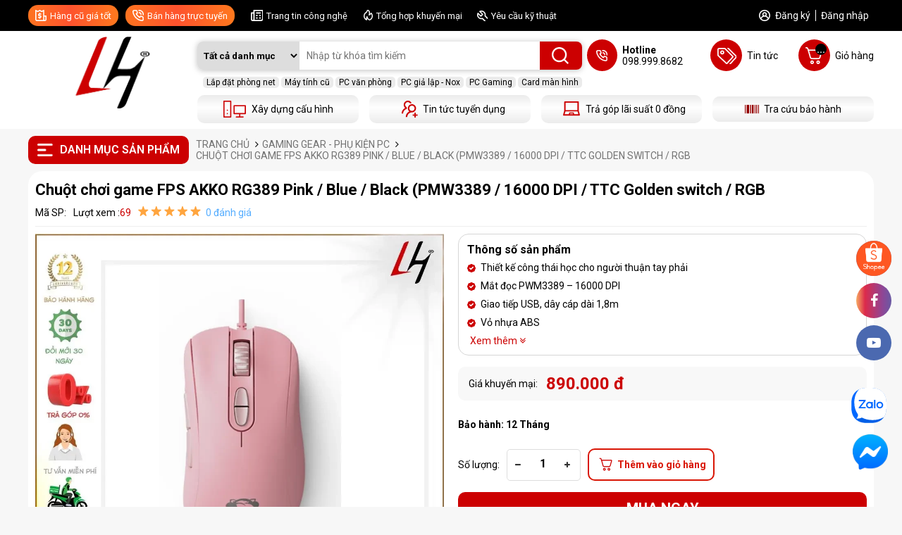

--- FILE ---
content_type: text/html; charset=UTF-8
request_url: https://longhungpc.vn/chuot-choi-game-fps-akko-rg389-pink-blue-black-pmw3389-16000-dpi-ttc-golden-switch-rgb
body_size: 26001
content:

<!DOCTYPE html>
<html lang="vi">
  <head>

    <!-- Google tag (gtag.js) -->
    <script async src="https://www.googletagmanager.com/gtag/js?id=G-L001WP1FWR"></script>
    <script>
      window.dataLayer = window.dataLayer || [];
      function gtag(){dataLayer.push(arguments);}
      gtag('js', new Date());

      gtag('config', 'G-L001WP1FWR');
    </script>

    <meta charset="UTF-8"/>
    <meta name="viewport" content="width=device-width, initial-scale=1.0,maximum-scale=1">
    <meta name="google-site-verification" content="yWiz9zdTxUYCNsZjmEwJgGxdLoLQCqGiIwqln2CNM-8" />
    <link rel="alternate" href="https://longhungpc.vn/chuot-choi-game-fps-akko-rg389-pink-blue-black-pmw3389-16000-dpi-ttc-golden-switch-rgb" hreflang="vi-vn" />

    
    <title>Chuột chơi game FPS AKKO RG389 Pink / Blue / Black (PMW3389 / 16000 DPI / TTC Golden switch / RGB</title>
    <meta name="description" content="Thiết kế công thái học cho người thuận tay phải
Mắt đọc PWM3389 – 16000 DPI
Giao tiếp USB, dây cáp dài 1,8m
Vỏ nhựa ABS
Switch TTC Golden cao cấp
Số nút: 8 (có nút riêng set DPI 200 cho game FPS)
Kích thước: 123x66x43 mm | Trọng lượng ~ 127g
DPI: 500/1000/1500/2000(mặc định)/3200/6000/16000
Polling Rate: 125/250/500/1000 Hz
Đèn LED RGB có thể điều chỉnh được thông qua phần mềm DRIVER"/>  
    <meta name="keywords" content=""/>
    

    <meta name="robots" content="index, follow" />

    
    

     
    

    <link rel="canonical" href="https://longhungpc.vn/chuot-choi-game-fps-akko-rg389-pink-blue-black-pmw3389-16000-dpi-ttc-golden-switch-rgb" >
    
    

    
    
    
    <link rel="shortcut icon" href="/static/assets/default/images/favicon1.png" />
    <meta property="og:type" content="Chuột chơi game FPS AKKO RG389 Pink / Blue / Black (PMW3389 / 16000 DPI / TTC Golden switch / RGB">
    <meta property="og:title" content="Chuột chơi game FPS AKKO RG389 Pink / Blue / Black (PMW3389 / 16000 DPI / TTC Golden switch / RGB" />
    <meta property="og:description" content="Thiết kế công thái học cho người thuận tay phải
Mắt đọc PWM3389 – 16000 DPI
Giao tiếp USB, dây cáp dài 1,8m
Vỏ nhựa ABS
Switch TTC Golden cao cấp
Số nút: 8 (có nút riêng set DPI 200 cho game FPS)
Kích thước: 123x66x43 mm | Trọng lượng ~ 127g
DPI: 500/1000/1500/2000(mặc định)/3200/6000/16000
Polling Rate: 125/250/500/1000 Hz
Đèn LED RGB có thể điều chỉnh được thông qua phần mềm DRIVER" />
    
    <meta property="og:image" content="https://longhungpc.vn/media/product/250-1840-1.webp?2.1" />
    
    <!-- end -->
    <meta property="og:image:alt" content="Chuột chơi game FPS AKKO RG389 Pink / Blue / Black (PMW3389 / 16000 DPI / TTC Golden switch / RGB">

    <link rel="preconnect" href="https://fonts.googleapis.com">
    <link rel="preconnect" href="https://fonts.gstatic.com" crossorigin>
    <link rel="stylesheet" href="https://fonts.googleapis.com/css2?family=Roboto:ital,wght@0,100..900;1,100..900&display=swap">

    <link rel="stylesheet" href="https://cdnjs.cloudflare.com/ajax/libs/font-awesome/5.15.3/css/all.min.css">
    <link rel="stylesheet" href="https://maxcdn.bootstrapcdn.com/font-awesome/4.7.0/css/font-awesome.min.css">
    <link rel="stylesheet" href="/static/assets/default/script/library.css?v=1.012">
    <link rel="stylesheet" href="/static/assets/default/script/style_2022.css?v=31.10.2025.5" />

    <!-- Global site tag (gtag.js) - Google Analytics 
    <script async src="https://www.googletagmanager.com/gtag/js?id=UA-241703675-1"></script>
    <script>
      window.dataLayer = window.dataLayer || [];
      function gtag(){dataLayer.push(arguments);}
      gtag('js', new Date());
      gtag('config', 'UA-241703675-1');
    </script>-->

    <!-- Meta Pixel Code -->
    <script>
      !function(f,b,e,v,n,t,s)
      {if(f.fbq)return;n=f.fbq=function(){n.callMethod?
      n.callMethod.apply(n,arguments):n.queue.push(arguments)};
      if(!f._fbq)f._fbq=n;n.push=n;n.loaded=!0;n.version='2.0';
      n.queue=[];t=b.createElement(e);t.async=!0;
      t.src=v;s=b.getElementsByTagName(e)[0];
      s.parentNode.insertBefore(t,s)}(window, document,'script',
      'https://connect.facebook.net/en_US/fbevents.js');
      fbq('init', '481423577860947');
      fbq('track', 'PageView');
    </script>
    <noscript><img height="1" width="1" style="display:none" src="https://www.facebook.com/tr?id=481423577860947&ev=PageView&noscript=1" /></noscript>
    <!-- End Meta Pixel Code -->

  </head>

  <body>
    <div class="header">
  <div class="header-top">
    <div class="container">
      <div class="header-content-top d-flex align-items space-between">
        <div class="header-top-left d-flex align-items">
          <a href="/may-tinh-lap-top-cu" class="item hangcu bg-gra-all">
            <i class="icon_2022 hangcu"></i>
            <p class="txt">Hàng cũ giá tốt</p>
          </a>
          <div  class="item lienhe bg-gra-all">
            <i class="icon_2022 phone"></i>
            <p class="txt">Bán hàng trực tuyến</p>
            <div class="box-support-header">
  <div class="title-n-all"><span>Hỗ trợ tại Hà Nội</span></div>
  <div class="list-n">
    <div class="box-list">
      <div class="box-list-ct">
        <div class="title-n">KH cá nhân - doanh nghiệp</div>
        <!-- copy 1 số từ đây -->
        <div class="item-n">
          <a href="https://zalo.me/0989998682" rel="nofollow">
            <img class="lazy loaded" src="/static/assets/default/images/zalo-icon-2020.png" data-src="/static/assets/default/images/zalo-icon-2020.png" alt="zalo">
            <span class="tel">098.999.8682</span>
            <span class="name">Mr.Long</span>
          </a>
        </div>
        <div class="item-n">
          <a href="https://zalo.me/0832328283" rel="nofollow">
            <img class="lazy loaded" src="/static/assets/default/images/zalo-icon-2020.png" data-src="/static/assets/default/images/zalo-icon-2020.png" alt="zalo">
            <span class="tel">0832328283</span>
            <span class="name">Mr.Thắng</span>
          </a>
        </div>
        <div class="item-n">
          <a href="https://zalo.me/0981217601" rel="nofollow">
            <img class="lazy loaded" src="/static/assets/default/images/zalo-icon-2020.png" data-src="/static/assets/default/images/zalo-icon-2020.png" alt="zalo">
            <span class="tel">0981217601</span>
            <span class="name">Mr.Kiên</span>
          </a>
        </div>
        <div class="item-n">
          <a href="https://zalo.me/0976035392" rel="nofollow">
            <img class="lazy loaded" src="/static/assets/default/images/zalo-icon-2020.png" data-src="/static/assets/default/images/zalo-icon-2020.png" alt="zalo">
            <span class="tel">0976035392</span>
            <span class="name">Mr.Cường</span>
          </a>
        </div>

        <!-- end copy -->
      </div>
    </div>
    <div class="box-list">
      <div class="box-list-ct">
        <div class="title-n">Bộ phận kế toán</div>
        <!-- copy 1 số từ đây -->
        <div class="item-n">
          <a href="https://zalo.me/0367598915" rel="nofollow">
            <img class="lazy loaded" src="/static/assets/default/images/zalo-icon-2020.png" data-src="/static/assets/default/images/zalo-icon-2020.png" alt="zalo">
            <span class="tel">036.759.8915</span>
            <span class="name">Kế Toán</span>
          </a>
        </div>
        <div class="item-n">
          <a href="https://zalo.me/0367598915" rel="nofollow">
            <img class="lazy loaded" src="/static/assets/default/images/zalo-icon-2020.png" data-src="/static/assets/default/images/zalo-icon-2020.png" alt="zalo">
            <span class="tel">036.759.8915</span>
            <span class="name">Kế Toán</span>
          </a>
        </div>
        <!-- end copy -->
      </div>
    </div>
    <div class="box-list">
      <div class="box-list-ct">
        <div class="title-n">Hỗ trợ kỹ thuật</div>
        <!-- copy 1 số từ đây -->
        <div class="item-n">
          <a href="https://zalo.me/0903496922" rel="nofollow">
            <img class="lazy loaded" src="/static/assets/default/images/zalo-icon-2020.png" data-src="/static/assets/default/images/zalo-icon-2020.png" alt="zalo">
            <span class="tel">0903496922</span>
            <span class="name">Mr.Đức</span>
          </a>
        </div>
        <div class="item-n">
          <a href="https://zalo.me/0832328283" rel="nofollow">
            <img class="lazy loaded" src="/static/assets/default/images/zalo-icon-2020.png" data-src="/static/assets/default/images/zalo-icon-2020.png" alt="zalo">
            <span class="tel">0832328283</span>
            <span class="name">Mr.Thắng</span>
          </a>
        </div>
        <!-- end copy -->
      </div>
    </div>
  </div>

  <!----<div class="title-n-all"><span>Hỗ trợ tại Hồ Chí Minh</span></div>
    <div class="list-n">
        <div class="box-list">
            <div class="box-list-ct">
                <div class="title-n">KH cá nhân - doanh nghiệp</div>


                <div class="item-n">
                    <a href="https://zalo.me/0379260260" rel="nofollow"><img class="lazy loaded"
                            src="/static/assets/default/images/zalo-icon-2020.png"
                            data-src="/static/assets/default/images/zalo-icon-2020.png" alt="zalo"></a>
                    <span class="tel">0379.260.260</span>
                    <span class="name">Mr. Khanh</span>
                </div>
            </div>
        </div>
        <div class="box-list">
            <div class="box-list-ct">
                <div class="title-n">Bộ phận kế toán</div>

                <div class="item-n">
                    <a href="https://zalo.me/0379260260" rel="nofollow"><img class="lazy loaded"
                            src="/static/assets/default/images/zalo-icon-2020.png"
                            data-src="/static/assets/default/images/zalo-icon-2020.png" alt="zalo"></a>
                    <span class="tel">0379.260.260</span>
                    <span class="name">Kế Toán</span>
                </div>

            </div>
        </div>
        <div class="box-list">
            <div class="box-list-ct">
                <div class="title-n">Hỗ trợ kỹ thuật</div>
                <div class="item-n">
                    <a href="https://zalo.me/0345260260" rel="nofollow"><img class="lazy loaded"
                            src="/static/assets/default/images/zalo-icon-2020.png"
                            data-src="/static/assets/default/images/zalo-icon-2020.png" alt="zalo"></a>
                    <span class="tel">0345.260.260</span>
                    <span class="name">Mr.Nhân</span>
                </div>
               <div class="item-n">
                    <a href="https://zalo.me/0345260260" rel="nofollow"><img class="lazy loaded"
                            src="/static/assets/default/images/zalo-icon-2020.png"
                            data-src="/static/assets/default/images/zalo-icon-2020.png" alt="zalo"></a>
                    <span class="tel">19006100</span>
                    <span class="name">Bảo Hành</span>
                </div>
            </div>
        </div>
    </div>--->

</div>
<style>
  .header-content-top{position: relative;}
  .header .header-top-left .item.lienhe::after {content: '';position: absolute;height: 20px;width: 100px;bottom: -13px;}
  .header .header-top-left .item.lienhe:hover .box-support-header{display: grid;grid-template-columns: auto auto;}
  .box-support-header {width: 100%;float: left;padding: 10px;background: #fff;position: absolute;top: 122%;left: 0px;z-index: 9999999;box-shadow: 0px 0px 3px 0px #ccc;display: none;}
  .box-support-header .title-n-all{width:100%;float:left;text-align:center;margin-bottom:15px;}
  .box-support-header .title-n-all span{display:inline-block;padding:0px 50px;line-height:40px;border-radius:20px;font-size:16px;text-transform:uppercase;font-weight:700;background:#cc0001;}
  .box-support-header .list-n{width:100%;float:left;padding-left: 30px;}
  .box-support-header .list-n .box-list{width:33.3333%;float:left;padding-top:8px}
  .box-support-header .list-n .box-list .box-list-ct{width:100%;float:left;}
  .box-support-header .list-n .box-list .box-list-ct:not(:last-child){margin-bottom:20px;}
  .box-support-header .list-n .box-list .title-n{width:100%;float:left;margin-bottom:10px;font-size:14px;text-transform:uppercase;font-weight:500;color:#000}
  .box-support-header .list-n .box-list .item-n{width:100%;float:left;margin-bottom:5px;font-size:14px;line-height:20px;}
  .box-support-header .list-n .box-list .item-n a{float:left;line-height:20px;display:flex;align-items:center;gap:8px;}
  .box-support-header .list-n .box-list .item-n a img{max-height:20px;}
  .box-support-header .list-n .box-list .item-n span{display:inline-block;line-height:20px;color: #000;}
  .box-support-header .list-n .box-list .item-n span.tel{font-weight:500;color:#f00;margin-right:10px;}
  .box-showroom-header .title-n-all-sr{width:100%;float:left;margin-bottom:20px;font-size:18px;text-transform:uppercase;font-weight:700;position:relative;}
  .box-showroom-header .title-n-all-sr::after{content:'';width:75px;height:2px;background:#f00;position:absolute;z-index:1;bottom:0px;left:0px;}
  .box-showroom-header p{width:100%;float:left;margin-bottom:5px;font-size:14px;}
  .box-showroom-header p i{margin-right:15px;}
</style>
          </div>
          <a href="/tin-cong-nghe" class="item">
            <i class="icon_2022 art"></i>
            <p class="txt">Trang tin công nghệ</p>
          </a>
          <a href="/tin-khuyen-mai" class="item">
            <i class="icon_2022 hot"></i>
            <p class="txt">Tổng hợp khuyến mại</p>
          </a>
          <a href="/lien-he" class="item">
            <i class="icon_2022 setting"></i>
            <p class="txt">Yêu cầu kỹ thuật</p>
          </a>
        </div>
        <div class="header-top-right d-flex">
          <i class="icon_2022 account"></i>
          
          <a href="/dang-ky">Đăng ký</a>
          <a href="/dang-nhap">Đăng nhập</a>
          
        </div>
      </div>
    </div>
  </div>
  <div class="header-main">
    <div class="container">
      <div class="content-header-main d-flex">
        <a href="/" class="logo">
          <img src="/media/banner/logo_logo webweb.webp" alt="Long Hung PC" width="230" height="102">
        </a>
        <div class="header-main-right d-flex flex-wrap space-between">
          <div class="header-menu" id="main-menu">
            <div class="title">
              <img src="/static/assets/default/images/icon_menu.png" width="20px" alt="icon-menu">
              <h2>Danh mục sản phẩm</h2>
            </div>
            <div class="height-hover"></div>
            <div class="menu_holder nothome">
              
              <div class="item">
                <a href="/phong-net-phong-game" class="item-cate d-flex align-items space-between">
                  <div class="img-cat">
                    
                    <img src="/media/category/cat_icon_2_1661243248.png" alt="Phòng Net - Phòng Game" width="18px" height="18px" />

                    
                  </div>
                  <p class="cat-title">Phòng Net - Phòng Game</p>
                </a>
                
                <div class="menu-hover">
                  <div class="list-holder d-flex  flex-wrap">
                    
                    <div class="item-holder">
                      <a href="/lap-dat-phong-net" class="title-holder">Lắp Đặt Phòng Net - Quán Net</a>
                        
                    </div>
                    
                  </div>
                </div>
                
              </div>
              
              <div class="item">
                <a href="/pc-workstation" class="item-cate d-flex align-items space-between">
                  <div class="img-cat">
                    
                    <img src="/media/category/cat_icon_1_1661243085.png" alt="PC Gaming, Workstation" width="18px" height="18px" />

                    
                  </div>
                  <p class="cat-title">PC Gaming, Workstation</p>
                </a>
                
                <div class="menu-hover">
                  <div class="list-holder d-flex  flex-wrap">
                    
                    <div class="item-holder">
                      <a href="/pc-gaming" class="title-holder">PC gaming</a>
                        
                    </div>
                    
                    <div class="item-holder">
                      <a href="/may-tinh-dong-bo" class="title-holder">MÁY TÍNH ĐỒNG BỘ</a>
                        
                    </div>
                    
                    <div class="item-holder">
                      <a href="/pc-thiet-ke-do-hoa" class="title-holder">PC thiết kế đồ họa</a>
                        
                    </div>
                    
                    <div class="item-holder">
                      <a href="/pc-dung-phim-edit-video" class="title-holder">PC DỰNG PHIM - EDIT VIDEO</a>
                        
                    </div>
                    
                    <div class="item-holder">
                      <a href="/pc-gia-lap-nox-player" class="title-holder">PC GIẢ LẬP - NOX PLAYER</a>
                        
                    </div>
                    
                    <div class="item-holder">
                      <a href="/workstation-intel-core" class="title-holder">WORKSTATION - INTEL CORE</a>
                        
                    </div>
                    
                    <div class="item-holder">
                      <a href="/workstation-intel-xeon" class="title-holder">WORKSTATION - INTEL XEON</a>
                        
                    </div>
                    
                    <div class="item-holder">
                      <a href="/workstation-thiet-ke-do-hoa" class="title-holder">WORKSTATION - THIẾT KẾ ĐỒ HỌA</a>
                        
                    </div>
                    
                    <div class="item-holder">
                      <a href="/workstation-render-video" class="title-holder">WORKSTATION - RENDER - VIDEO</a>
                        
                    </div>
                    
                    <div class="item-holder">
                      <a href="/server-may-ao-gia-lap" class="title-holder">SERVER - MÁY ẢO</a>
                        
                    </div>
                    
                  </div>
                </div>
                
              </div>
              
              <div class="item">
                <a href="/laptop-may-tinh-xach-tay" class="item-cate d-flex align-items space-between">
                  <div class="img-cat">
                    
                    <img src="/media/category/cat_icon_14_1661242943.png" alt="Laptop - Máy tính xách tay" width="18px" height="18px" />

                    
                  </div>
                  <p class="cat-title">Laptop - Máy tính xách tay</p>
                </a>
                
                <div class="menu-hover">
                  <div class="list-holder d-flex  flex-wrap">
                    
                    <div class="item-holder">
                      <a href="/laptop-do-hoa" class="title-holder">LAPTOP ĐỒ HỌA</a>
                        
                    </div>
                    
                    <div class="item-holder">
                      <a href="/laptop-van-phong" class="title-holder">LAPTOP VĂN PHÒNG</a>
                        
                    </div>
                    
                    <div class="item-holder">
                      <a href="/latop-gaming" class="title-holder">LATOP GAMING</a>
                        
                    </div>
                    
                    <div class="item-holder">
                      <a href="/gia-ban-latop" class="title-holder">GIÁ BÁN LATOP</a>
                        
                    </div>
                    
                    <div class="item-holder">
                      <a href="/hang-laptop" class="title-holder">HÃNG LAPTOP</a>
                        
                    </div>
                    
                  </div>
                </div>
                
              </div>
              
              <div class="item">
                <a href="/man-hinh-may-tinh" class="item-cate d-flex align-items space-between">
                  <div class="img-cat">
                    
                    <img src="/media/category/cat_icon_10_1661402611.png" alt="Màn Hình Máy Tính" width="18px" height="18px" />

                    
                  </div>
                  <p class="cat-title">Màn Hình Máy Tính</p>
                </a>
                
                <div class="menu-hover">
                  <div class="list-holder d-flex  flex-wrap">
                    
                    <div class="item-holder">
                      <a href="/man-hinh-samsung" class="title-holder">MÀN HÌNH THEO HÃNG</a>
                      
                      <div class="holder-last">
                        <a href="/man-hinh-lg">Màn Hình LG</a>
                      </div>
                      
                      <div class="holder-last">
                        <a href="/man-hinh-viewsonic">Màn Hình Viewsonic</a>
                      </div>
                      
                      <div class="holder-last">
                        <a href="/man-hinh-samsung">Màn Hình Samsung</a>
                      </div>
                      
                      <div class="holder-last">
                        <a href="/man-hinh-hkc">Màn Hình HKC</a>
                      </div>
                      
                      <div class="holder-last">
                        <a href="/man-hinh-dell">Màn Hình Dell</a>
                      </div>
                      
                      <div class="holder-last">
                        <a href="/man-hinh-hp">Màn Hình HP</a>
                      </div>
                      
                      <div class="holder-last">
                        <a href="/man-hinh-asus">Màn Hình Asus</a>
                      </div>
                      
                      <div class="holder-last">
                        <a href="/man-hinh-aoc">Màn Hình AOC</a>
                      </div>
                      
                      <div class="holder-last">
                        <a href="/man-hinh-msi">Màn Hình MSI</a>
                      </div>
                      
                      <div class="holder-last">
                        <a href="/man-hinh-gigabyte">Màn hình Gigabyte</a>
                      </div>
                      
                      <div class="holder-last">
                        <a href="/lc-power">LC POWER</a>
                      </div>
                      
                      <div class="holder-last">
                        <a href="/cooler-master">COOLER MASTER</a>
                      </div>
                      
                      <div class="holder-last">
                        <a href="/benq">BENQ</a>
                      </div>
                        
                    </div>
                    
                    <div class="item-holder">
                      <a href="/man-hinh-dell" class="title-holder">MÀN HÌNH THEO KÍCH THƯỚC</a>
                      
                      <div class="holder-last">
                        <a href="/22-inch-24-inch">22 INCH - 24 INCH</a>
                      </div>
                      
                      <div class="holder-last">
                        <a href="/25-inch-27-inch">25 INCH - 27 INCH</a>
                      </div>
                      
                      <div class="holder-last">
                        <a href="/28-inch-32-inch">28 INCH - 32 INCH</a>
                      </div>
                      
                      <div class="holder-last">
                        <a href="/32-inch-49-inch">32 INCH - 49 INCH</a>
                      </div>
                        
                    </div>
                    
                    <div class="item-holder">
                      <a href="/man-hinh-asus" class="title-holder">MÀN HÌNH THEO ĐỘ PHÂN GIẢI</a>
                      
                      <div class="holder-last">
                        <a href="/wuxga-1920x1200">WUXGA (1920x1200)</a>
                      </div>
                      
                      <div class="holder-last">
                        <a href="/full-hd-1920x1080">Full HD (1920x1080)</a>
                      </div>
                      
                      <div class="holder-last">
                        <a href="/uwhad-2560-x-1080">UWHAD (2560 x 1080)</a>
                      </div>
                      
                      <div class="holder-last">
                        <a href="/qhd-2560x1440">QHD (2560x1440)</a>
                      </div>
                      
                      <div class="holder-last">
                        <a href="/wqhd-3440-x-1440">WQHD (3440 X 1440)</a>
                      </div>
                      
                      <div class="holder-last">
                        <a href="/dual-full-hd-3840-x-1080">Dual Full HD (3840 x 1080)</a>
                      </div>
                      
                      <div class="holder-last">
                        <a href="/wqhd-3840-x-1600">WQHD+ (3840 x 1600)</a>
                      </div>
                      
                      <div class="holder-last">
                        <a href="/4k-3840x2160">4K (3840x2160)</a>
                      </div>
                      
                      <div class="holder-last">
                        <a href="/ultrawide-ultra-hd-5120-x-2160">UltraWide Ultra HD (5120 x 2160)</a>
                      </div>
                        
                    </div>
                    
                    <div class="item-holder">
                      <a href="/man-hinh-theo-tan-so" class="title-holder">MÀN HÌNH THEO TẦN SỐ</a>
                      
                      <div class="holder-last">
                        <a href="/tan-so-60hz">TẦN SỐ 60HZ</a>
                      </div>
                      
                      <div class="holder-last">
                        <a href="/tan-so-75hz">TẦN SỐ 75HZ</a>
                      </div>
                      
                      <div class="holder-last">
                        <a href="/tan-so-100hz">TẦN SỐ 100HZ</a>
                      </div>
                      
                      <div class="holder-last">
                        <a href="/tan-so-120hz">TẦN SỐ 120Hz</a>
                      </div>
                      
                      <div class="holder-last">
                        <a href="/tan-so-144hz">TẦN SỐ 144HZ</a>
                      </div>
                      
                      <div class="holder-last">
                        <a href="/tan-so-165hz">TẦN SỐ 165HZ</a>
                      </div>
                      
                      <div class="holder-last">
                        <a href="/tan-so-240hz">TẦN SỐ 240HZ</a>
                      </div>
                      
                      <div class="holder-last">
                        <a href="/tan-so-280hz">TẦN SỐ 280HZ</a>
                      </div>
                      
                      <div class="holder-last">
                        <a href="/tan-so-360hz">TẦN SỐ 360HZ</a>
                      </div>
                        
                    </div>
                    
                  </div>
                </div>
                
              </div>
              
              <div class="item">
                <a href="/mainboard-bo-mach-chu" class="item-cate d-flex align-items space-between">
                  <div class="img-cat">
                    
                    <img src="/media/category/cat_icon_3_1661243708.png" alt="Mainboard - Bo Mạch Chủ" width="18px" height="18px" />

                    
                  </div>
                  <p class="cat-title">Mainboard - Bo Mạch Chủ</p>
                </a>
                
                <div class="menu-hover">
                  <div class="list-holder d-flex  flex-wrap">
                    
                    <div class="item-holder">
                      <a href="/mainboard-intel-cpu-intel-core" class="title-holder">MAINBOARD INTEL - CPU INTEL CORE</a>
                      
                      <div class="holder-last">
                        <a href="/main-intel-b760">Main Intel B760</a>
                      </div>
                      
                      <div class="holder-last">
                        <a href="/main-intel-z690">Main Intel Z690</a>
                      </div>
                      
                      <div class="holder-last">
                        <a href="/main-intel-z590">Main Intel Z590</a>
                      </div>
                      
                      <div class="holder-last">
                        <a href="/main-intel-z490">Main Intel Z490</a>
                      </div>
                      
                      <div class="holder-last">
                        <a href="/main-intel-b660">Main Intel B660</a>
                      </div>
                      
                      <div class="holder-last">
                        <a href="/main-intel-b560">Main Intel B560</a>
                      </div>
                      
                      <div class="holder-last">
                        <a href="/main-intel-c246">Main Intel C246</a>
                      </div>
                      
                      <div class="holder-last">
                        <a href="/main-intel-x299">Main Intel X99</a>
                      </div>
                      
                      <div class="holder-last">
                        <a href="/main-intel-h610">Main Intel H610</a>
                      </div>
                      
                      <div class="holder-last">
                        <a href="/main-intel-h510">Main Intel B460</a>
                      </div>
                      
                      <div class="holder-last">
                        <a href="/main-intel-h410">Main intel H410</a>
                      </div>
                      
                      <div class="holder-last">
                        <a href="/main-intel-h470">Main intel H470</a>
                      </div>
                      
                      <div class="holder-last">
                        <a href="/main-intel-h510-1">Main intel H510</a>
                      </div>
                      
                      <div class="holder-last">
                        <a href="/main-intel-z790">Main Intel Z790</a>
                      </div>
                      
                      <div class="holder-last">
                        <a href="/main-intel-x79">Main Intel X79</a>
                      </div>
                        
                    </div>
                    
                    <div class="item-holder">
                      <a href="/mainboard-amd-cpu-ryzen" class="title-holder">MAINBOARD AMD - CPU RYZEN</a>
                      
                      <div class="holder-last">
                        <a href="/main-amd-b550">Main AMD B550</a>
                      </div>
                      
                      <div class="holder-last">
                        <a href="/main-amd-b450">Main AMD B450</a>
                      </div>
                      
                      <div class="holder-last">
                        <a href="/main-amd-x570">Main AMD X570</a>
                      </div>
                      
                      <div class="holder-last">
                        <a href="/main-amd-x399">Main AMD X399</a>
                      </div>
                      
                      <div class="holder-last">
                        <a href="/main-amd-trx40">Main AMD TRX40</a>
                      </div>
                        
                    </div>
                    
                  </div>
                </div>
                
              </div>
              
              <div class="item">
                <a href="/cpu-bo-vi-xu-ly" class="item-cate d-flex align-items space-between">
                  <div class="img-cat">
                    
                    <img src="/media/category/cat_icon_4_1661401135.png" alt="CPU - Bộ Vi Xử Lý" width="18px" height="18px" />

                    
                  </div>
                  <p class="cat-title">CPU - Bộ Vi Xử Lý</p>
                </a>
                
                <div class="menu-hover">
                  <div class="list-holder d-flex  flex-wrap">
                    
                    <div class="item-holder">
                      <a href="/cpu-core-i3" class="title-holder">CPU Intel Core i3</a>
                        
                    </div>
                    
                    <div class="item-holder">
                      <a href="/cpu-core-i5" class="title-holder">CPU Intel Core i5</a>
                        
                    </div>
                    
                    <div class="item-holder">
                      <a href="/chip-core-i7" class="title-holder">CPU Intel Core i7</a>
                        
                    </div>
                    
                    <div class="item-holder">
                      <a href="/chip-core-i9" class="title-holder">CPU Intel Core i9</a>
                        
                    </div>
                    
                    <div class="item-holder">
                      <a href="/cpu-xeon-gia-lap" class="title-holder">CPU Intel Xeon</a>
                        
                    </div>
                    
                    <div class="item-holder">
                      <a href="/chip-pentinum" class="title-holder">CPU Intel Pentium</a>
                        
                    </div>
                    
                  </div>
                </div>
                
              </div>
              
              <div class="item">
                <a href="/vga-card-man-hinh" class="item-cate d-flex align-items space-between">
                  <div class="img-cat">
                    
                    <img src="/media/category/cat_icon_5_1661401366.png" alt="VGA - Card Màn Hình" width="18px" height="18px" />

                    
                  </div>
                  <p class="cat-title">VGA - Card Màn Hình</p>
                </a>
                
                <div class="menu-hover">
                  <div class="list-holder d-flex  flex-wrap">
                    
                    <div class="item-holder">
                      <a href="/vga-nvidia" class="title-holder">VGA NVIDIA</a>
                      
                      <div class="holder-last">
                        <a href="/nvidia-gtx-1050-1050ti">NVIDIA GTX 1050 - 1050Ti</a>
                      </div>
                      
                      <div class="holder-last">
                        <a href="/nvidia-gtx-1660-1660ti">NVIDIA GTX 1660 - 1660Ti</a>
                      </div>
                      
                      <div class="holder-last">
                        <a href="/nvidia-gtx-1650-super">NVIDIA GTX 1650 - Super</a>
                      </div>
                      
                      <div class="holder-last">
                        <a href="/nvidia-rtx-2060-super">NVIDIA RTX 2060 - Super</a>
                      </div>
                      
                      <div class="holder-last">
                        <a href="/nvidia-rtx-2070-super">NVIDIA RTX 2070 - Super</a>
                      </div>
                      
                      <div class="holder-last">
                        <a href="/nvidia-rtx-3050">NVIDIA RTX 3050</a>
                      </div>
                      
                      <div class="holder-last">
                        <a href="/nvidia-rtx-3060-3060-ti">NVIDIA RTX 3060 - 3060 Ti</a>
                      </div>
                      
                      <div class="holder-last">
                        <a href="/nvidia-rtx-3070-3070ti">NVIDIA RTX 3070 - 3070Ti</a>
                      </div>
                      
                      <div class="holder-last">
                        <a href="/nvidia-rtx-3080-3080ti">NVIDIA RTX 3080 - 3080Ti</a>
                      </div>
                      
                      <div class="holder-last">
                        <a href="/nvidia-rtx-3090">NVIDIA RTX 3090</a>
                      </div>
                      
                      <div class="holder-last">
                        <a href="/nvidia-quadro">NVIDIA Quadro</a>
                      </div>
                      
                      <div class="holder-last">
                        <a href="/nvidia-rtx-3090">NVIDIA RTX 4090</a>
                      </div>
                      
                      <div class="holder-last">
                        <a href="/nvidia-rtx-4080">NVIDIA RTX 4080</a>
                      </div>
                      
                      <div class="holder-last">
                        <a href="/nvidia-rtx-5060">NVIDIA RTX 5060</a>
                      </div>
                        
                    </div>
                    
                    <div class="item-holder">
                      <a href="/vga-amd-radeon" class="title-holder">VGA AMD RADEON</a>
                        
                    </div>
                    
                    <div class="item-holder">
                      <a href="/dung-luong-vram" class="title-holder">DUNG LUONG VRAM</a>
                        
                    </div>
                    
                  </div>
                </div>
                
              </div>
              
              <div class="item">
                <a href="/ram-bo-nho-trong" class="item-cate d-flex align-items space-between">
                  <div class="img-cat">
                    
                    <img src="/media/category/cat_icon_6_1661401466.png" alt="RAM - Bộ Nhớ Trong" width="18px" height="18px" />

                    
                  </div>
                  <p class="cat-title">RAM - Bộ Nhớ Trong</p>
                </a>
                
                <div class="menu-hover">
                  <div class="list-holder d-flex  flex-wrap">
                    
                    <div class="item-holder">
                      <a href="/hang-sx-ram" class="title-holder">HÃNG SX RAM</a>
                      
                      <div class="holder-last">
                        <a href="/ram-corsair">RAM CORSAIR</a>
                      </div>
                      
                      <div class="holder-last">
                        <a href="/ram-gskill">RAM GSKILL</a>
                      </div>
                      
                      <div class="holder-last">
                        <a href="/ram-server-ecc-reg">RAM SERVER ECC - REG</a>
                      </div>
                      
                      <div class="holder-last">
                        <a href="/ram-teamgroup">RAM TEAMGROUP</a>
                      </div>
                      
                      <div class="holder-last">
                        <a href="/ram-adata">RAM ADATA</a>
                      </div>
                      
                      <div class="holder-last">
                        <a href="/kimtigo">KIMTIGO</a>
                      </div>
                        
                    </div>
                    
                    <div class="item-holder">
                      <a href="/dung-luong-ram" class="title-holder">DUNG LƯỢNG RAM</a>
                      
                      <div class="holder-last">
                        <a href="/08gb-1-x-8gb">08GB (1 x 8GB)</a>
                      </div>
                      
                      <div class="holder-last">
                        <a href="/16gb-2-x-8gb">16GB (2 x 8GB)</a>
                      </div>
                      
                      <div class="holder-last">
                        <a href="/16gb-1-x-16gb">16GB (1 x 16GB)</a>
                      </div>
                      
                      <div class="holder-last">
                        <a href="/32gb-1-x-32gb">32GB (1 x 32GB)</a>
                      </div>
                      
                      <div class="holder-last">
                        <a href="/32gb-2-x-16gb">32GB (2 x 16GB)</a>
                      </div>
                      
                      <div class="holder-last">
                        <a href="/64gb-2-x-32">64GB (2 x 32 )</a>
                      </div>
                      
                      <div class="holder-last">
                        <a href="/128gb-4-x-32gb">128GB (4 x 32GB)</a>
                      </div>
                      
                      <div class="holder-last">
                        <a href="/256gb-8-x-32gb">256GB (8 x 32GB)</a>
                      </div>
                        
                    </div>
                    
                    <div class="item-holder">
                      <a href="/buss-ram" class="title-holder">BUSS RAM</a>
                      
                      <div class="holder-last">
                        <a href="/2400-mhz">2400 MHz</a>
                      </div>
                      
                      <div class="holder-last">
                        <a href="/2666-mhz">2666 MHz</a>
                      </div>
                      
                      <div class="holder-last">
                        <a href="/2800-mhz">2800 MHz</a>
                      </div>
                      
                      <div class="holder-last">
                        <a href="/3000-mhz">3000 MHZ</a>
                      </div>
                      
                      <div class="holder-last">
                        <a href="/3200-mhz">3200 MHZ</a>
                      </div>
                      
                      <div class="holder-last">
                        <a href="/3600-mhz">3600 MHZ</a>
                      </div>
                      
                      <div class="holder-last">
                        <a href="/4000-mhz">4000 MHZ</a>
                      </div>
                      
                      <div class="holder-last">
                        <a href="/5200-mhz">5200 MHZ</a>
                      </div>
                      
                      <div class="holder-last">
                        <a href="/5600-mhz">5600 MHZ</a>
                      </div>
                      
                      <div class="holder-last">
                        <a href="/6000-mhz">6000 MHZ</a>
                      </div>
                      
                      <div class="holder-last">
                        <a href="/6400-mhz">6400 MHZ</a>
                      </div>
                      
                      <div class="holder-last">
                        <a href="/7200-mhz">7200 MHZ</a>
                      </div>
                        
                    </div>
                    
                    <div class="item-holder">
                      <a href="/kieu-bo-nho" class="title-holder">KIỂU BỘ NHỚ</a>
                      
                      <div class="holder-last">
                        <a href="/ddr3">DDR3</a>
                      </div>
                      
                      <div class="holder-last">
                        <a href="/ddr4">DDR4</a>
                      </div>
                      
                      <div class="holder-last">
                        <a href="/ddr5">DDR5</a>
                      </div>
                        
                    </div>
                    
                  </div>
                </div>
                
              </div>
              
              <div class="item">
                <a href="/hdd-ssd-nas" class="item-cate d-flex align-items space-between">
                  <div class="img-cat">
                    
                    <img src="/media/category/cat_icon_7_1661402073.png" alt="HDD - SSD - NAS" width="18px" height="18px" />

                    
                  </div>
                  <p class="cat-title">HDD - SSD - NAS</p>
                </a>
                
                <div class="menu-hover">
                  <div class="list-holder d-flex  flex-wrap">
                    
                    <div class="item-holder">
                      <a href="/o-cung-ssd" class="title-holder">Ổ CỨNG SSD</a>
                        
                    </div>
                    
                    <div class="item-holder">
                      <a href="/o-cung-hdd" class="title-holder">Ổ CỨNG HDD</a>
                        
                    </div>
                    
                    <div class="item-holder">
                      <a href="/o-cung-di-dong" class="title-holder">Ổ CỨNG DI ĐỘNG-USB</a>
                        
                    </div>
                    
                  </div>
                </div>
                
              </div>
              
              <div class="item">
                <a href="/psu-nguon-may-tinh" class="item-cate d-flex align-items space-between">
                  <div class="img-cat">
                    
                    <img src="/media/category/cat_icon_8_1661243584.png" alt="PSU - Nguồn máy tính" width="18px" height="18px" />

                    
                  </div>
                  <p class="cat-title">PSU - Nguồn máy tính</p>
                </a>
                
                <div class="menu-hover">
                  <div class="list-holder d-flex  flex-wrap">
                    
                    <div class="item-holder">
                      <a href="/cong-suat-nguon" class="title-holder">CÔNG SUẤT NGUỒN</a>
                      
                      <div class="holder-last">
                        <a href="/psu-400w-550w">PSU 400W - 550W</a>
                      </div>
                      
                      <div class="holder-last">
                        <a href="/psu-550w-650w">PSU 550W - 650W</a>
                      </div>
                      
                      <div class="holder-last">
                        <a href="/psu-650w-800w">PSU 650W - 800W</a>
                      </div>
                      
                      <div class="holder-last">
                        <a href="/psu-800w-1000w">PSU 800W - 1000W</a>
                      </div>
                      
                      <div class="holder-last">
                        <a href="/psu-tren-1000w">PSU Trên 1000W</a>
                      </div>
                      
                      <div class="holder-last">
                        <a href="/psu-duoi-400w">PSU dưới 400W</a>
                      </div>
                        
                    </div>
                    
                    <div class="item-holder">
                      <a href="/hang-san-xuat" class="title-holder">HÃNG SẢN XUẤT</a>
                      
                      <div class="holder-last">
                        <a href="/silver-stone">SILVER STONE</a>
                      </div>
                      
                      <div class="holder-last">
                        <a href="/msi">MSI</a>
                      </div>
                      
                      <div class="holder-last">
                        <a href="/antec">ANTEC</a>
                      </div>
                      
                      <div class="holder-last">
                        <a href="/jetek">JETEK</a>
                      </div>
                      
                      <div class="holder-last">
                        <a href="/corsair">CORSAIR</a>
                      </div>
                      
                      <div class="holder-last">
                        <a href="/huntkey">HUNTKEY</a>
                      </div>
                      
                      <div class="holder-last">
                        <a href="/xigmatek">XIGMATEK</a>
                      </div>
                      
                      <div class="holder-last">
                        <a href="/seasonic">SEASONIC</a>
                      </div>
                      
                      <div class="holder-last">
                        <a href="/superflower">SUPERFLOWER</a>
                      </div>
                      
                      <div class="holder-last">
                        <a href="/cooler-master">COOLER MASTER</a>
                      </div>
                      
                      <div class="holder-last">
                        <a href="/nzxt">NZXT</a>
                      </div>
                      
                      <div class="holder-last">
                        <a href="/asus">ASUS</a>
                      </div>
                      
                      <div class="holder-last">
                        <a href="/thermaltake">THERMALTAKE</a>
                      </div>
                      
                      <div class="holder-last">
                        <a href="/adata">ADATA</a>
                      </div>
                      
                      <div class="holder-last">
                        <a href="/gygabyte">GYGABYTE</a>
                      </div>
                      
                      <div class="holder-last">
                        <a href="/super-flower">Super Flower</a>
                      </div>
                      
                      <div class="holder-last">
                        <a href="/super-flower">SUPER FLOWER</a>
                      </div>
                      
                      <div class="holder-last">
                        <a href="/kenoo">KENOO</a>
                      </div>
                      
                      <div class="holder-last">
                        <a href="/aigo">AIGO</a>
                      </div>
                        
                    </div>
                    
                    <div class="item-holder">
                      <a href="/nguon-cao-cap" class="title-holder">NGUỒN CAO CẤP</a>
                      
                      <div class="holder-last">
                        <a href="/80-plus">80 Plus</a>
                      </div>
                      
                      <div class="holder-last">
                        <a href="/80-plus-gold">80 Plus Gold</a>
                      </div>
                      
                      <div class="holder-last">
                        <a href="/80-plus-white">80 Plus White</a>
                      </div>
                      
                      <div class="holder-last">
                        <a href="/80-plus-bronze">80 Plus Bronze</a>
                      </div>
                      
                      <div class="holder-last">
                        <a href="/80-plus-titanium">80 Plus Titanium</a>
                      </div>
                      
                      <div class="holder-last">
                        <a href="/80-plus-standard">80 Plus Standard</a>
                      </div>
                      
                      <div class="holder-last">
                        <a href="/80-plus-platinum">80 Plus Platinum</a>
                      </div>
                        
                    </div>
                    
                  </div>
                </div>
                
              </div>
              
              <div class="item">
                <a href="/case-vo-may-tinh" class="item-cate d-flex align-items space-between">
                  <div class="img-cat">
                    
                    <img src="/media/category/cat_icon_9_1661402484.png" alt="Case - Vỏ Máy Tính" width="18px" height="18px" />

                    
                  </div>
                  <p class="cat-title">Case - Vỏ Máy Tính</p>
                </a>
                
                <div class="menu-hover">
                  <div class="list-holder d-flex  flex-wrap">
                    
                    <div class="item-holder">
                      <a href="/theo-kich-thuoc" class="title-holder">THEO KÍCH THƯỚC</a>
                      
                      <div class="holder-last">
                        <a href="/mini-itx">Mini ITX</a>
                      </div>
                      
                      <div class="holder-last">
                        <a href="/mini-dtx">Mini DTX</a>
                      </div>
                      
                      <div class="holder-last">
                        <a href="/m-atx">M-ATX</a>
                      </div>
                      
                      <div class="holder-last">
                        <a href="/atx">ATX</a>
                      </div>
                      
                      <div class="holder-last">
                        <a href="/e-atx">E-ATX</a>
                      </div>
                      
                      <div class="holder-last">
                        <a href="/eeb">EEB</a>
                      </div>
                        
                    </div>
                    
                    <div class="item-holder">
                      <a href="/theo-mau-sac" class="title-holder">THEO MÀU SẮC</a>
                      
                      <div class="holder-last">
                        <a href="/den">ĐEN</a>
                      </div>
                      
                      <div class="holder-last">
                        <a href="/trang">TRẮNG</a>
                      </div>
                      
                      <div class="holder-last">
                        <a href="/do">ĐỎ</a>
                      </div>
                      
                      <div class="holder-last">
                        <a href="/xam">XÁM</a>
                      </div>
                        
                    </div>
                    
                    <div class="item-holder">
                      <a href="/hang-sx-case" class="title-holder">HÃNG SX CASE</a>
                      
                      <div class="holder-last">
                        <a href="/case-msi">CASE MSI</a>
                      </div>
                      
                      <div class="holder-last">
                        <a href="/case-seasonic">CASE SEASONIC</a>
                      </div>
                      
                      <div class="holder-last">
                        <a href="/case-jonsbo">CASE JONSBO</a>
                      </div>
                      
                      <div class="holder-last">
                        <a href="/case-cooler-master">CASE COOLER MASTER</a>
                      </div>
                      
                      <div class="holder-last">
                        <a href="/case-nzxt">CASE NZXT</a>
                      </div>
                      
                      <div class="holder-last">
                        <a href="/case-asus">CASE ASUS</a>
                      </div>
                      
                      <div class="holder-last">
                        <a href="/case-thermaltake">CASE THERMALTAKE</a>
                      </div>
                      
                      <div class="holder-last">
                        <a href="/case-corsair">CASE CORSAIR</a>
                      </div>
                      
                      <div class="holder-last">
                        <a href="/case-case-jetek">CASE JETEK</a>
                      </div>
                      
                      <div class="holder-last">
                        <a href="/case-antec">CASE ANTEC</a>
                      </div>
                      
                      <div class="holder-last">
                        <a href="/case-gygabyte">CASE GYGABYTE</a>
                      </div>
                      
                      <div class="holder-last">
                        <a href="/case-xigmatek">CASE XIGMATEK</a>
                      </div>
                      
                      <div class="holder-last">
                        <a href="/case-super-flower">CASE SUPER FLOWER</a>
                      </div>
                      
                      <div class="holder-last">
                        <a href="/case-sama">CASE SAMA</a>
                      </div>
                      
                      <div class="holder-last">
                        <a href="/case-aerocool">CASE AEROCOOL</a>
                      </div>
                      
                      <div class="holder-last">
                        <a href="/case-segotep">CASE SEGOTEP</a>
                      </div>
                      
                      <div class="holder-last">
                        <a href="/case-viettech">CASE VIETTECH</a>
                      </div>
                      
                      <div class="holder-last">
                        <a href="/case-goldenfierd">CASE GOLDENFIERD</a>
                      </div>
                      
                      <div class="holder-last">
                        <a href="/case-antec">CASE ANTEC</a>
                      </div>
                      
                      <div class="holder-last">
                        <a href="/case-mik">CASE MIK</a>
                      </div>
                      
                      <div class="holder-last">
                        <a href="/case-deepcool">CASE DEEPCOOL</a>
                      </div>
                      
                      <div class="holder-last">
                        <a href="/case-edra">CASE EDRA</a>
                      </div>
                        
                    </div>
                    
                  </div>
                </div>
                
              </div>
              
              <div class="item">
                <a href="/gaming-gear" class="item-cate d-flex align-items space-between">
                  <div class="img-cat">
                    
                    <img src="/media/category/cat_icon_13_1661403273.png" alt="Gaming Gear - Phụ Kiện PC" width="18px" height="18px" />

                    
                  </div>
                  <p class="cat-title">Gaming Gear - Phụ Kiện PC</p>
                </a>
                
                <div class="menu-hover">
                  <div class="list-holder d-flex  flex-wrap">
                    
                    <div class="item-holder">
                      <a href="/ban-phim" class="title-holder">BÀN PHÍM</a>
                        
                    </div>
                    
                    <div class="item-holder">
                      <a href="/chuot-may-tinh" class="title-holder">CHUỘT MÁY TÍNH</a>
                        
                    </div>
                    
                    <div class="item-holder">
                      <a href="/ban-di-chuot" class="title-holder">BÀN DI CHUỘT</a>
                        
                    </div>
                    
                    <div class="item-holder">
                      <a href="/tai-nghe" class="title-holder">TAI NGHE</a>
                        
                    </div>
                    
                    <div class="item-holder">
                      <a href="/loa-vi-tinh" class="title-holder">LOA VI TÍNH</a>
                        
                    </div>
                    
                    <div class="item-holder">
                      <a href="/webcam" class="title-holder">WEBCAM</a>
                        
                    </div>
                    
                    <div class="item-holder">
                      <a href="/phu-kien" class="title-holder">PHỤ KIỆN</a>
                        
                    </div>
                    
                  </div>
                </div>
                
              </div>
              
              <div class="item">
                <a href="/may-tinh-lap-top-cu" class="item-cate d-flex align-items space-between">
                  <div class="img-cat">
                    
                    <img src="/media/category/cat_icon_16_1661403317.png" alt="Máy tính, laptop cũ" width="18px" height="18px" />

                    
                  </div>
                  <p class="cat-title">Máy tính, laptop cũ</p>
                </a>
                
                <div class="menu-hover">
                  <div class="list-holder d-flex  flex-wrap">
                    
                    <div class="item-holder">
                      <a href="/may-tinh-cu-gia-re" class="title-holder">Máy tính PC cũ giá rẻ</a>
                      
                      <div class="holder-last">
                        <a href="/may-tinh-choi-game-cu">MÁY TÍNH CHƠI GAME CŨ</a>
                      </div>
                      
                      <div class="holder-last">
                        <a href="/may-tinh-van-phong-cu">MÁY TÍNH VĂN PHÒNG CŨ</a>
                      </div>
                      
                      <div class="holder-last">
                        <a href="/may-tinh-dong-bo-cu">MÁY TÍNH ĐỒNG BỘ CŨ</a>
                      </div>
                        
                    </div>
                    
                    <div class="item-holder">
                      <a href="/laptop-cu-gia-re" class="title-holder">Laptop cũ giá rẻ</a>
                      
                      <div class="holder-last">
                        <a href="/laptop-cu-cpu-amd">LAPTOP CŨ CPU AMD</a>
                      </div>
                      
                      <div class="holder-last">
                        <a href="/laptop-cu-core-i7">LAPTOP CŨ CORE i7</a>
                      </div>
                      
                      <div class="holder-last">
                        <a href="/laptop-cu-core-i5">LAPTOP CŨ CORE i5</a>
                      </div>
                      
                      <div class="holder-last">
                        <a href="/laptop-cu-core-i3">LAPTOP CŨ CORE i3</a>
                      </div>
                        
                    </div>
                    
                    <div class="item-holder">
                      <a href="/linh-kien-may-tinh-pc-cu" class="title-holder">Linh kiện máy tính PC cũ</a>
                      
                      <div class="holder-last">
                        <a href="/card-man-hinh-cu">Card màn hình cũ</a>
                      </div>
                      
                      <div class="holder-last">
                        <a href="/man-hinh-may-tinh-cu">Màn hình máy tính cũ</a>
                      </div>
                      
                      <div class="holder-last">
                        <a href="/psu-nguon-may-tinh-cu">PSU-Nguồn máy tính cũ</a>
                      </div>
                      
                      <div class="holder-last">
                        <a href="/ram-bo-nho-trong-cu">Ram-Bộ nhớ trong cũ</a>
                      </div>
                      
                      <div class="holder-last">
                        <a href="/main-bo-mach-chu">Main-Bo mạch chủ cũ</a>
                      </div>
                      
                      <div class="holder-last">
                        <a href="/o-ssd-o-hdd-cu">Ổ SSD - Ổ HDD cũ</a>
                      </div>
                      
                      <div class="holder-last">
                        <a href="/cpu-bo-vi-su-ly-cu">CPU-Bộ vi sử lý cũ</a>
                      </div>
                      
                      <div class="holder-last">
                        <a href="/main-bo-mach-chu-cu">Main-Bo mạch chủ cũ</a>
                      </div>
                        
                    </div>
                    
                  </div>
                </div>
                
              </div>
              
              <div class="item">
                <a href="/quat-tan-nhiet" class="item-cate d-flex align-items space-between">
                  <div class="img-cat">
                    
                    <img src="https://placehold.co/18x18" alt="Quạt Tản Nhiệt" width="18px" height="18px">
                    
                  </div>
                  <p class="cat-title">Quạt Tản Nhiệt</p>
                </a>
                
                <div class="menu-hover">
                  <div class="list-holder d-flex  flex-wrap">
                    
                    <div class="item-holder">
                      <a href="/tan-nhiet-cooling" class="title-holder">Tản Nhiệt Cooling</a>
                        
                    </div>
                    
                    <div class="item-holder">
                      <a href="/fan-led-rgb" class="title-holder">Fan Led RGB</a>
                        
                    </div>
                    
                    <div class="item-holder">
                      <a href="/tan-nhiet-khi" class="title-holder">Tản Nhiệt Khí</a>
                        
                    </div>
                    
                    <div class="item-holder">
                      <a href="/tan-nhiet-nuoc" class="title-holder">Tản Nhiệt Nước</a>
                        
                    </div>
                    
                  </div>
                </div>
                
              </div>
              
              <div class="item">
                <a href="/arm-man-hinh" class="item-cate d-flex align-items space-between">
                  <div class="img-cat">
                    
                    <img src="https://placehold.co/18x18" alt="ARM màn hình" width="18px" height="18px">
                    
                  </div>
                  <p class="cat-title">ARM màn hình</p>
                </a>
                
              </div>
              
            </div><!----menu hover --->
          </div>
          <div class="header-main-top d-flex">

            <div class="form__input">
              <form method="get" action="/tim" enctype="multipart/form-data"
                    class="clearfix search-form bg-white">
                <select name="scat_id">
                  <option value="">Tất cả danh mục</option>
                  
                  <option value="2">Phòng Net - Phòng Game</option>
                  
                  <option value="1">PC Gaming, Workstation</option>
                  
                  <option value="14">Laptop - Máy tính xách tay</option>
                  
                  <option value="10">Màn Hình Máy Tính</option>
                  
                  <option value="3">Mainboard - Bo Mạch Chủ</option>
                  
                  <option value="4">CPU - Bộ Vi Xử Lý</option>
                  
                  <option value="5">VGA - Card Màn Hình</option>
                  
                  <option value="6">RAM - Bộ Nhớ Trong</option>
                  
                  <option value="7">HDD - SSD - NAS</option>
                  
                  <option value="8">PSU - Nguồn máy tính</option>
                  
                  <option value="9">Case - Vỏ Máy Tính</option>
                  
                  <option value="13">Gaming Gear - Phụ Kiện PC</option>
                  
                  <option value="16">Máy tính, laptop cũ</option>
                  
                  <option value="227">Quạt Tản Nhiệt</option>
                  
                  <option value="317">ARM màn hình</option>
                  
                </select>
                <div class="searh-form-container">
                  <input type="text" id="js-global-seach" class="text_search" name="q"
                         placeholder="Nhập từ khóa tìm kiếm" autocomplete="off">
                  <button type="submit" class="submit-search">
                    <i class="icon_2022 search"></i>
                  </button>
                </div>
              </form>
              <div class="autocomplete-suggestions" id="js-seach-holder"></div>
              <div class="tag-search">
                <a href="/phong-net-phong-game">Lắp đặt phòng net</a>
                <a href="/may-tinh-lap-top-cu">Máy tính cũ</a>
                <a href="/may-tinh-van-phong">PC văn phòng</a>
                <a href="/pc-gia-lap-nox-player">PC giả lập - Nox</a>
                <a href="/pc-gaming">PC Gaming</a>
                <a href="/vga-card-man-hinh">Card màn hình</a>
              </div>
            </div>
            <div class="ground-right-header d-flex align-items">
              <a href="tel:0989998682" class="item">
                <div class="border-icon">
                  <i class="icon_2022 phone"></i>
                </div>
                <div class="txt"><b>Hotline</b><br> 098.999.8682 </div>
              </a>
              <a href="/tin-tuc" class="item d-flex align-items">
                <div class="border-icon">
                  <i class="icon_2022 sale"></i>
                </div>
                <div class="txt">Tin tức</div>
              </a>
              <a href="/cart" class="item cart">
                <div class="border-icon">
                  <i class="icon_2022 cart"></i>
                </div>
                <div class="txt">Giỏ hàng</div>
                <span class="js-cart-counter cart-count">0</span>
              </a>
            </div>
          </div>
          <div class="header-main-bottom d-flex align-items">
            <a href="/buildpc" class="item">
              <i class="icon_2022 buildpc"></i>
              <div class="txt">Xây dựng cấu hình</div>
            </a>
            <a href="/tin-tuc" class="item">
              <i class="icon_2022 art"></i>
              <div class="txt">Tin tức tuyển dụng</div>
            </a>
            <a href="/huong-dan-tra-gop" class="item">
              <i class="icon_2022 laptop"></i>
              <div class="txt">Trả góp lãi suất 0 đồng</div>
            </a>
            <a href="/tra-bao-hanh" class="item">
               <img src="/static/assets/default/images/barcode2.png" width="20px" alt="icon-menu">
              <div class="txt">Tra cứu bảo hành</div>
            </a>
          </div>
        </div>
      </div>
    </div>
  </div>
</div>

<div class="js-global-header-fix-fixed" style="display:none;height:100px;"></div>
    <div class="clearfix"></div>

    <div class="product-detail">
  <div class="container">
    <section class="global-breadcrumb-container d-flex align-items clearfix">
      <div class="global-menu-breadcrumb">
        <img src="/static/assets/default/images/icon_menu.png" width="22px" alt="Menu">
        <p class="menu-title"> DANH MỤC SẢN PHẨM </p>
        <div class="height-hover"></div>
        <div class="menu_holder">
  
  <div class="item">
    <a href="/phong-net-phong-game" class="item-cate d-flex align-items space-between">
      <div class="img-cat">
        
        <img src="/media/category/cat_icon_2_1661243248.png" alt="Phòng Net - Phòng Game" width="18px" height="18px" />

        
      </div>
      <p class="cat-title">Phòng Net - Phòng Game</p>
    </a>
    
  </div>
  
  <div class="item">
    <a href="/pc-workstation" class="item-cate d-flex align-items space-between">
      <div class="img-cat">
        
        <img src="/media/category/cat_icon_1_1661243085.png" alt="PC Gaming, Workstation" width="18px" height="18px" />

        
      </div>
      <p class="cat-title">PC Gaming, Workstation</p>
    </a>
    
  </div>
  
  <div class="item">
    <a href="/laptop-may-tinh-xach-tay" class="item-cate d-flex align-items space-between">
      <div class="img-cat">
        
        <img src="/media/category/cat_icon_14_1661242943.png" alt="Laptop - Máy tính xách tay" width="18px" height="18px" />

        
      </div>
      <p class="cat-title">Laptop - Máy tính xách tay</p>
    </a>
    
  </div>
  
  <div class="item">
    <a href="/man-hinh-may-tinh" class="item-cate d-flex align-items space-between">
      <div class="img-cat">
        
        <img src="/media/category/cat_icon_10_1661402611.png" alt="Màn Hình Máy Tính" width="18px" height="18px" />

        
      </div>
      <p class="cat-title">Màn Hình Máy Tính</p>
    </a>
    
  </div>
  
  <div class="item">
    <a href="/mainboard-bo-mach-chu" class="item-cate d-flex align-items space-between">
      <div class="img-cat">
        
        <img src="/media/category/cat_icon_3_1661243708.png" alt="Mainboard - Bo Mạch Chủ" width="18px" height="18px" />

        
      </div>
      <p class="cat-title">Mainboard - Bo Mạch Chủ</p>
    </a>
    
  </div>
  
  <div class="item">
    <a href="/cpu-bo-vi-xu-ly" class="item-cate d-flex align-items space-between">
      <div class="img-cat">
        
        <img src="/media/category/cat_icon_4_1661401135.png" alt="CPU - Bộ Vi Xử Lý" width="18px" height="18px" />

        
      </div>
      <p class="cat-title">CPU - Bộ Vi Xử Lý</p>
    </a>
    
  </div>
  
  <div class="item">
    <a href="/vga-card-man-hinh" class="item-cate d-flex align-items space-between">
      <div class="img-cat">
        
        <img src="/media/category/cat_icon_5_1661401366.png" alt="VGA - Card Màn Hình" width="18px" height="18px" />

        
      </div>
      <p class="cat-title">VGA - Card Màn Hình</p>
    </a>
    
  </div>
  
  <div class="item">
    <a href="/ram-bo-nho-trong" class="item-cate d-flex align-items space-between">
      <div class="img-cat">
        
        <img src="/media/category/cat_icon_6_1661401466.png" alt="RAM - Bộ Nhớ Trong" width="18px" height="18px" />

        
      </div>
      <p class="cat-title">RAM - Bộ Nhớ Trong</p>
    </a>
    
  </div>
  
  <div class="item">
    <a href="/hdd-ssd-nas" class="item-cate d-flex align-items space-between">
      <div class="img-cat">
        
        <img src="/media/category/cat_icon_7_1661402073.png" alt="HDD - SSD - NAS" width="18px" height="18px" />

        
      </div>
      <p class="cat-title">HDD - SSD - NAS</p>
    </a>
    
  </div>
  
  <div class="item">
    <a href="/psu-nguon-may-tinh" class="item-cate d-flex align-items space-between">
      <div class="img-cat">
        
        <img src="/media/category/cat_icon_8_1661243584.png" alt="PSU - Nguồn máy tính" width="18px" height="18px" />

        
      </div>
      <p class="cat-title">PSU - Nguồn máy tính</p>
    </a>
    
  </div>
  
  <div class="item">
    <a href="/case-vo-may-tinh" class="item-cate d-flex align-items space-between">
      <div class="img-cat">
        
        <img src="/media/category/cat_icon_9_1661402484.png" alt="Case - Vỏ Máy Tính" width="18px" height="18px" />

        
      </div>
      <p class="cat-title">Case - Vỏ Máy Tính</p>
    </a>
    
  </div>
  
  <div class="item">
    <a href="/gaming-gear" class="item-cate d-flex align-items space-between">
      <div class="img-cat">
        
        <img src="/media/category/cat_icon_13_1661403273.png" alt="Gaming Gear - Phụ Kiện PC" width="18px" height="18px" />

        
      </div>
      <p class="cat-title">Gaming Gear - Phụ Kiện PC</p>
    </a>
    
  </div>
  
  <div class="item">
    <a href="/may-tinh-lap-top-cu" class="item-cate d-flex align-items space-between">
      <div class="img-cat">
        
        <img src="/media/category/cat_icon_16_1661403317.png" alt="Máy tính, laptop cũ" width="18px" height="18px" />

        
      </div>
      <p class="cat-title">Máy tính, laptop cũ</p>
    </a>
    
  </div>
  
  <div class="item">
    <a href="/quat-tan-nhiet" class="item-cate d-flex align-items space-between">
      <div class="img-cat">
        
        <img src="https://via.placeholder.com/18" alt="Quạt Tản Nhiệt" width="18px" height="18px">
        
      </div>
      <p class="cat-title">Quạt Tản Nhiệt</p>
    </a>
    
  </div>
  
  <div class="item">
    <a href="/arm-man-hinh" class="item-cate d-flex align-items space-between">
      <div class="img-cat">
        
        <img src="https://via.placeholder.com/18" alt="ARM màn hình" width="18px" height="18px">
        
      </div>
      <p class="cat-title">ARM màn hình</p>
    </a>
    
  </div>
  
</div>
      </div>
      <div class="global-breadcrumb">
        <ol itemscope="" itemtype="http://schema.org/BreadcrumbList" class="ul clearfix">
          <li itemprop="itemListElement" itemscope="" itemtype="http://schema.org/ListItem">
            <a href="/" itemprop="item" class="nopad-l">
              <span itemprop="name">Trang chủ</span>
            </a>
            <meta itemprop="position" content="1">
          </li>
          
          
          
          <li itemprop="itemListElement" itemscope="" itemtype="http://schema.org/ListItem">
            <a href="/gaming-gear" itemprop="item" class="nopad-l">
              <span itemprop="name">Gaming Gear - Phụ Kiện PC</span>
            </a>
            <meta itemprop="position" content="2">
          </li>
          

          
          <li itemprop="itemListElement" itemscope="" itemtype="http://schema.org/ListItem">
            <a href="/chuot-choi-game-fps-akko-rg389-pink-blue-black-pmw3389-16000-dpi-ttc-golden-switch-rgb" itemprop="item" class="nopad-l">
              <span itemprop="name">Chuột chơi game FPS AKKO RG389 Pink / Blue / Black (PMW3389 / 16000 DPI / TTC Golden switch / RGB</span>
            </a>
            <meta itemprop="position" content="3">
          </li>
        </ol>
      </div>
    </section>

    <div class="main-product-detail">
      <div class="title-product">
        <h1 class="name" style="margin-top: 4px;">
          <span class=" bk-product-name">Chuột chơi game FPS AKKO RG389 Pink / Blue / Black (PMW3389 / 16000 DPI / TTC Golden switch / RGB</span> <span class="js-variant-name"></span>
        </h1>
        <div class="d-flex align-items">
          <p class="productSku">Mã SP: <span class="red"></span></p>
          <p class="product-view">Lượt xem :<span class="red">69</span></p>
          <span class="icon-star star0"></span>
          <span class="total-star">0 đánh giá</span>
          <div class="fb-like" data-href="https://longhungpc.vn/chuot-choi-game-fps-akko-rg389-pink-blue-black-pmw3389-16000-dpi-ttc-golden-switch-rgb" data-width="" data-layout="button_count" data-action="like" data-size="small" data-share="true"></div>
        </div>
      </div>

      <div class="content-main-detail d-flex">
        <div class="product-detail-image" style="position: sticky;top: 85px;height: max-content;">
          <!-- IMAGE SLIDE -->
          <div class="product-images">
            
            <div class="product-images-show">
              <div class="swiper gallery-top">
                <!-- Additional required wrapper -->
                <div class="swiper-wrapper">
                  
                  <!-- Slides -->
                  <div class="swiper-slide">
                    <a data-fancybox="gallery" data-info=""
                       href="/media/product/1840-1.webp">
                      <img src="/media/product/1840-1.webp" alt="" width="580" height="580" class="bk-product-image"/>
                    </a>
                  </div>
                  
                  <!-- Slides -->
                  <div class="swiper-slide">
                    <a data-fancybox="gallery" data-info=""
                       href="/media/product/1840-6.webp">
                      <img src="/media/product/1840-6.webp" alt="" width="580" height="580" class="bk-product-image"/>
                    </a>
                  </div>
                  
                  <!-- Slides -->
                  <div class="swiper-slide">
                    <a data-fancybox="gallery" data-info=""
                       href="/media/product/1840-5.webp">
                      <img src="/media/product/1840-5.webp" alt="" width="580" height="580" class="bk-product-image"/>
                    </a>
                  </div>
                  
                  <!-- Slides -->
                  <div class="swiper-slide">
                    <a data-fancybox="gallery" data-info=""
                       href="/media/product/1840-4.webp">
                      <img src="/media/product/1840-4.webp" alt="" width="580" height="580" class="bk-product-image"/>
                    </a>
                  </div>
                  
                  <!-- Slides -->
                  <div class="swiper-slide">
                    <a data-fancybox="gallery" data-info=""
                       href="/media/product/1840-3.webp">
                      <img src="/media/product/1840-3.webp" alt="" width="580" height="580" class="bk-product-image"/>
                    </a>
                  </div>
                  
                  <!-- Slides -->
                  <div class="swiper-slide">
                    <a data-fancybox="gallery" data-info=""
                       href="/media/product/1840-2.webp">
                      <img src="/media/product/1840-2.webp" alt="" width="580" height="580" class="bk-product-image"/>
                    </a>
                  </div>
                  
                </div>
              </div>

              <div thumbsSlider="" class="swiper gallery-thumbs product-images-slider">
                <!-- Additional required wrapper -->
                <div class="swiper-wrapper">
                  <!-- Slides -->
                  
                  <div class="swiper-slide">
                    <img src="/media/product/1840-1.webp" alt="" width="108" height="108" />
                  </div>
                  
                  <div class="swiper-slide">
                    <img src="/media/product/1840-6.webp" alt="" width="108" height="108" />
                  </div>
                  
                  <div class="swiper-slide">
                    <img src="/media/product/1840-5.webp" alt="" width="108" height="108" />
                  </div>
                  
                  <div class="swiper-slide">
                    <img src="/media/product/1840-4.webp" alt="" width="108" height="108" />
                  </div>
                  
                  <div class="swiper-slide">
                    <img src="/media/product/1840-3.webp" alt="" width="108" height="108" />
                  </div>
                  
                  <div class="swiper-slide">
                    <img src="/media/product/1840-2.webp" alt="" width="108" height="108" />
                  </div>
                  
                </div>
              </div>
            </div>
            
          </div>
        </div>

        <div class="product-detail-mid">
          
          <div class="detail-summary" style="margin: 0 0 16px;padding: 12px;border: 1px solid #d6d6d6;border-radius: 15px;">
            <h3 style="font-size: 16px;margin-bottom: 8px;">Thông số sản phẩm</h3>

            <div class="content">
              
              
              <div class="item">
                <i class="icon-summary"></i>
                <p class="txt">Thiết kế công thái học cho người thuận tay phải</p>
              </div>
              
              <div class="item">
                <i class="icon-summary"></i>
                <p class="txt">Mắt đọc PWM3389 – 16000 DPI</p>
              </div>
              
              <div class="item">
                <i class="icon-summary"></i>
                <p class="txt">Giao tiếp USB, dây cáp dài 1,8m</p>
              </div>
              
              <div class="item">
                <i class="icon-summary"></i>
                <p class="txt">Vỏ nhựa ABS</p>
              </div>
              
              <div class="item">
                <i class="icon-summary"></i>
                <p class="txt">Switch TTC Golden cao cấp</p>
              </div>
              
              <div class="item">
                <i class="icon-summary"></i>
                <p class="txt">Số nút: 8 (có nút riêng set DPI 200 cho game FPS)</p>
              </div>
              
              <div class="item">
                <i class="icon-summary"></i>
                <p class="txt">Kích thước: 123x66x43 mm | Trọng lượng ~ 127g</p>
              </div>
              
              <div class="item">
                <i class="icon-summary"></i>
                <p class="txt">DPI: 500/1000/1500/2000(mặc định)/3200/6000/16000</p>
              </div>
              
              <div class="item">
                <i class="icon-summary"></i>
                <p class="txt">Polling Rate: 125/250/500/1000 Hz</p>
              </div>
              
              <div class="item">
                <i class="icon-summary"></i>
                <p class="txt">Đèn LED RGB có thể điều chỉnh được thông qua phần mềm DRIVER</p>
              </div>
               
            </div>
            <a href="javascript:void(0)" class="more-all" id="Click_summary">Xem thêm <i class="fa fa-angle-double-down"></i></a>
          </div>
          

          <div class="detail-price-main" style="margin: 16px 0;">
            
            <div class="detail-price d-flex align-items">
              <p class="title">Giá khuyến mại:</p>
              <b class="price-config js-variant-price bk-product-price">890.000 đ</b>
              <p class="vat"></p>
            </div>	
            <input type="hidden" value="1" class="bk-product-qty">
          </div>
          <div class="group-config">
            <!----end combo config --->

            
          </div>
          
          <b class="product-warranty">Bảo hành: 12 Tháng</b>
          

          

          <div class="product-quantity-group d-flex align-items">
            <span style="margin-right: 10px;">Số lượng: </span>
            <div class="unit-detail-amount-control">
              <a href="javascript:;" data-value="-1"><i class="fa fa-minus"></i></a>
              <input type="text" size="3" data-total="1" value="1" id="js-buy-quantity">
              <a href="javascript:;" data-value="1"><i class="fa fa-plus"></i></a>
            </div>
            <div class="btn-buy add-cart">
              <a href="javascript:;" class="buy-add-cart btn-addCart js-addCart" data-id="1840"
                 data-price="4225000" data-name="">
                <i class="icon_2022 add-cart"></i>
                <b>Thêm vào giỏ hàng</b>
              </a>
            </div>
          </div>

          <div class="product-btn-cart">
            <div class="btn-buy" style="width: 100%;margin-right: 0;">
              <a href="javascript:void(0)" class="buy-go-cart btn-buyNow js-buyNow" data-id="1840" data-name="">
                <b>Mua ngay</b>
                <span>Giao hàng tận nơi nhanh chóng</span>
              </a>
            </div>
            <!--<div class="btn-buy add-cart add-tragop ">
              <a href="javascript:;" class="js-payinstall">
                <b>MUA TRẢ GÓP</b>
                <span>Trả góp lãi suất 0đ</span>
              </a>
            </div>-->
          </div>
          <div class="clearfix"></div>

          <div class='bk-btn' style="min-height: 70px;"></div>
          <div class="clearfix"></div>

          <div class="box-chinhsach" style="margin: 6px 0 10px;">
            <h3 class="title">Liên hệ tư vấn sản phẩm</h3>
            <div class="content">
              <input type="text" placeholder="Số điện thoại" id="js-product-contact">
              <a href="javascript:void(0)" class="btn-contact" onclick="sendProductContact();">GỬI LIÊN HỆ</a>
            </div>
          </div>
          <div class="clearfix"></div>
        </div>

        <div class="product-detail-right">
          <div class="box-chinhsach">
            <h3 class="title">YÊN TÂM MUA SẮM TẠI LONG HƯNG</h3>
            <div class="content">
              <p><i class="fa fa-check"></i> Đội ngũ tư vấn chuyên nghiệp</p>
              <p><i class="fa fa-check"></i> Thanh toán thuận tiện</p>
              <p><i class="fa fa-check"></i> Sản phẩm 100% chính hãng</p>
              <p><i class="fa fa-check"></i> Bảo hành uy tín số 1</p>
              <p><i class="fa fa-check"></i> Giá cạnh tranh nhất thị trường</p>
            </div>
          </div>
          <div class="box-chinhsach">
            <h3 class="title">LIÊN HỆ KINH DOANH</h3>
            <div class="content">
              <p><img src="/static/assets/default/images/icon_phone.png" alt="Liên hệ" width="18" height="18"> Tư vấn: 098.999.8682 - Mr Long</p>
              <p><img src="/static/assets/default/images/icon_phone.png" alt="Liên hệ" width="18" height="18"> Tư vấn: 08338.50333 - Mr Ngọc </p>
              <p><img src="/static/assets/default/images/icon_phone.png" alt="Liên hệ" width="18" height="18"> Tư vấn: 083232.8283 - Mr Thắng</p>
              <p><img src="/static/assets/default/images/icon_facebook.png" alt="Facebook" width="18" height="18"> Facebook : Long Hưng PC
              </p>
              <p><img src="/static/assets/default/images/icon_zalo.png" alt="Zalo" width="18" height="18"> Zalo : 0989998682</p>
            </div>
          </div>
          <div class="box-chinhsach">
            <h3 class="title">Liên hệ tư vấn sản phẩm</h3>
            <div class="content">
              <input type="text" placeholder="Số điện thoại" id="js-product-contact">
              <a href="javascript:void(0)" class="btn-contact" onclick="sendProductContact();">GỬI LIÊN HỆ</a>
            </div>
          </div>
        </div>
      </div>
      <!-- end content-main-detail- -->
    </div>

    <div class="detail-content-read d-flex">
      <div class="content-left">

        <div class="box-descriptive" style="margin-bottom: 20px;">
          <div class="list-tab d-flex align-items" id="title_tab_scroll_pro">
            <a href="#content-spec" class="item-tab active">Thông số kỹ thuật</a>
            
            
            <a href="#tab_review" class="item-tab">Đánh giá sản phẩm</a>
          </div>

          <div class="content-tab active" style="position: unset;" id="content-spec">
            
            <p style="color:gray">Thông số ký thuật đang được cập nhật...</p>
            
          </div>

          
        </div>

        

        <!-- start review -->
        <div class="product-review" id="tab_review" style="margin-top: 0;">
          









    
    
    
    
    

<div class="title">Đánh giá sản phẩm</div>
<form onsubmit="return check_form_review_2022(0)" class="form-post">
  <div class="box-review">
    <div class="total d-flex align-items">
      <b>0</b>
      <span class="icon-star star0"></span>
      <span class="total-star">0 đánh giá</span>
    </div>
    <div class="d-flex">
      <div class="item-line">
        <li>
          <span class="blue d-flex align-items">5 <i class="fa fa-star"
                                                     style="padding-left: 5px;"></i></span>
          <div class="line-rating">
            <span class="percent percent5" style="width:0%"></span>
          </div>
          <span class="count count-rating5">0 Đánh giá</span>
        </li>
        <li>
          <span class="blue d-flex align-items">4 <i class="fa fa-star"
                                                     style="padding-left: 5px;"></i></span>
          <div class="line-rating">
            <span class="percent percent4" style="width:0%"></span>
          </div>
          <span class="count count-rating4">0 Đánh giá</span>
        </li>
        <li>
          <span class="blue d-flex align-items">3 <i class="fa fa-star"
                                                     style="padding-left: 5px;"></i></span>
          <div class="line-rating">
            <span class="percent percent3" style="width:0%"></span>
          </div>
          <span class="count count-rating3">0 Đánh giá</span>
        </li>
      </div>
      <div class="item-line">
        <li>
          <span class="blue d-flex align-items">2 <i class="fa fa-star"
                                                     style="padding-left: 5px;"></i></span>
          <div class="line-rating">
            <span class="percent percent2" style="width:0%"></span>
          </div>
          <span class="count count-rating2">0 Đánh giá</span>
        </li>
        <li>
          <span class="blue d-flex align-items">1 <i class="fa fa-star"
                                                     style="padding-left: 5px;"></i></span>
          <div class="line-rating">
            <span class="percent percent1" style="width:0%"></span>
          </div>
          <span class="count count-rating1">0 Đánh giá</span>
        </li>
      </div>
    </div>
  </div>
  <a href="javascript:;" class="btn-add-review" id="js-show-rating">+ Thêm một đánh giá</a>
  <div class="form-review">
    <input type="hidden" name="user_post[item_type]" value="product">
    <input type="hidden" name="user_post[item_id]" value="4859">
    <input type="hidden" name="user_post[item_title]"
           value="Smart Tivi Samsung 32 inch 32T4300 ( 32T4300 ) MỚI 2020">
    <input type="hidden" name="user_post[title]"
           value="Smart Tivi Samsung 32 inch 32T4300 ( 32T4300 ) MỚI 2020">
    <input type="hidden" name="user_post[user_avatar]" value="0">
    <div class="star-rank">
      <span>Bạn thấy sản phẩm như thế nào (Chọn sao nhé)</span>
      <div class="rating-selection" style="float:left;margin-left: 20px;"
           id="select-rate-pro">
        <input type="radio" class="rating-input" id="rating-input-review-0-5" value="5"
               name="user_post[rate]" checked="">
        <label for="rating-input-review-0-5" class="rating-star"></label>
        <input type="radio" class="rating-input" id="rating-input-review-0-4" value="4"
               name="user_post[rate]">
        <label for="rating-input-review-0-4" class="rating-star"></label>
        <input type="radio" class="rating-input" id="rating-input-review-0-3" value="3"
               name="user_post[rate]">
        <label for="rating-input-review-0-3" class="rating-star"></label>
        <input type="radio" class="rating-input" id="rating-input-review-0-2" value="2"
               name="user_post[rate]">
        <label for="rating-input-review-0-2" class="rating-star"></label>
        <input type="radio" class="rating-input" id="rating-input-review-0-1" value="1"
               name="user_post[rate]">
        <label for="rating-input-review-0-1" class="rating-star"></label>
      </div>
    </div>
    <div class="content-form d-flex">
      <div class="left">
        <textarea name="user_post[content]" id="rating_content" cols="30"
                  class="form-control" rows="10" placeholder="Cảm nhận của bạn *"
                  spellcheck="false"></textarea>
      </div>
      <div class="right">
        <input type="text" name="user_post[user_name]" placeholder="Họ tên *"
               id="rating_name" class="form-control">
        <input type="text" name="user_post[user_email]" placeholder="Email của bạn *"
               id="rating_email" class="form-control">
      </div>
    </div>
    <a href="javascript:void(0);"  id="submit-review" onclick="postReview2022('0','')">Gửi đánh giá</a>
  </div>
</form>
<div class="list-review" id="list_vote">
            
</div><!--list_vote-->
        </div>
        <!-- end review -->
      </div>
      <div class="content-right">

        <div class="product-related" id="js-product-related-container" style="margin-top:0;">
          <h3 class="title">sản phẩm liên quan</h3>
          <div class="list-product" id="js-product-related"></div>
        </div>

      </div>
    </div>
    <!-- end detail-content-read- -->
    <div class="product-view-history">
      <h3 class="title">Sản phẩm đã xem</h3>

      <div class="product-list"  id="js-product-history">
        <!----load ajax--->
      </div>
    </div><!---san pham da xem --->
  </div>
</div>

<div id='bk-modal'></div>
<script src="https://pc.baokim.vn/js/bk_plus_v2.popup.js"></script>
<link rel="stylesheet" href="https://pc.baokim.vn/css/bk.css">
<style>
  .bk-btn .bk-btn-box .bk-btn-paynow{width:48%;line-height:1.6rem;margin-right:10px;border-radius:10px;font-size:20px;display:none!important}
  .bk-btn .bk-btn-box .bk-btn-installment{float:left;width:48%;height:60px;line-height:1.6rem;border-radius:10px;margin-right:10px;font-size:20px}
  .bk-btn .bk-btn-box .bk-btn-installment strong{font-size:16px}
  .bk-btn .bk-btn-box .bk-btn-installment-amigo{float:left;width:calc(52% - 10px);height:60px;line-height:1.6rem;border-radius:10px;margin-right:0;background-color:#288ad6!important}
  .bk-btn .bk-promotion{float:left;width:100%;max-width:unset;display:none}
  
  .product-detail .box-video iframe{max-width:100%;width:100%;height:500px}
  .product-detail .detail-summary .txt{font-size:14px}
  .product-detail #content-spec #full-spec{display:none}
  .pro-spec-main table{width:100%!important;font-size:16px;border:0;}
  .pro-spec-main table tr:nth-child(2n + 2){background:#f5f5f5}
  .pro-spec-main table tr td{padding:10px}
</style>

    <div class="footer">
  <div class="container">
    <div class="our-partner">
      <h2 class="title"> Dự án phòng game </h2>
      <div class="content-partner owl-carousel owl-theme custom-nav owl-loaded owl-drag" id="js-partner">
        
        <a href="/ad.php?id=44" class="item" >
          <img src="/media/banner/07_01-ecf7d5b2abe69570e42dd2224b4b7297.webp" width="1276" height="956" alt="">
        </a>
        
        <a href="/ad.php?id=46" class="item" >
          <img src="/media/banner/07_01-11484aa97e536a368c22fa255dc10526.webp" width="1276" height="956" alt="">
        </a>
        
        <a href="/ad.php?id=43" class="item" >
          <img src="/media/banner/07_01-7dfdd41f5775569e444b654918f487a4.webp" width="1276" height="956" alt="">
        </a>
        
        <a href="/ad.php?id=45" class="item" >
          <img src="/media/banner/07_01-38de2ed634d4df0e003324e61a01ff5a.webp" width="1276" height="956" alt="">
        </a>
        
        <a href="/ad.php?id=41" class="item" >
          <img src="/media/banner/07_01-c9ad2e7c769c68a5b6dd309af840bebb.webp" width="1276" height="956" alt="">
        </a>
        
        <a href="/ad.php?id=42" class="item" >
          <img src="/media/banner/07_01-9aec59d2a272eda52945f00f7086773b.webp" width="1276" height="956" alt="">
        </a>
        
      </div>
    </div>
    <div class="tag-home">
      <ul class="content-tag-home d-flex flex-wrap">
        <p>Tìm hiểu thêm</p>
        <li><a href="">Chuột Gaming</a></li>
        <li><a href="">Tai nghe Bluetooth</a></li>
        <li><a href="">Ổ Cứng Di Động</a></li>
        <li><a href="">Bàn Phím Gaming</a></li>
        <li><a href="">Chuột Gaming</a></li>
        <li><a href="">Tai nghe Bluetooth</a></li>
        <li><a href="">Chuột Gaming</a></li>
      </ul>
    </div>
  </div>
  <div class="footer-artitle">
    <div class="container">
      <div class="main-artitle-home">
        <div class="title-artitle d-flex align-items space-between">
          <div class="left">
            <h2>Tin công nghệ mới nhất</h2>
            <p>Cập nhật thông tin công nghệ từ Long Hưng Computer</p>
          </div>
          <div class="right">
            <a href="/tin-tuc" class="more-all">Xem tất cả <i class="fa fa-plus"></i></a>
            <hr>
          </div>
        </div>
        <div class="list-artitle d-flex" id="js-artitle-new">
          <!--- load ajax--->
        </div>
      </div>
    </div>
  </div>
  <div class="form-dangky">
    <div class="container">
      <div class="main-form-dangky d-flex align-items space-center">
        <div class="form-left d-flex align-items space-center">
          <i class="icon_2022 email"></i>
          <div class="txt">
            <h3>Đăng ký nhận thông báo từ Longhungpc.vn</h3>
            <i>Không bỏ lỡ hàng ngàn sản phẩm và các chương trình khuyến mãi khác</i>
          </div>
        </div>
        <div class="form-right d-flex align-items space-center">
          <div id="newsletter" class="d-flex">
            <input type="text" id="email-newsletter"
                   placeholder="Nhập email đăng ký nhận tin khuyến mãi">
            <a href="javascript:;" class="send-newsletter"
               onclick="subscribe_newsletter('#email-newsletter')">
              <img src="/static/assets/default/images/button_send_email_new.png" alt="">
            </a>
          </div>
        </div>
      </div>
    </div>
  </div>
  <div class="footer-main">
    <div class="container">
      <div class="content-footer-main d-flex">
        <div class="item-footer" style="width: 25%;">
          <h3 class="title">LONG HƯNG COMPUTER</h3>
          <div class="content">
            <a href="/gioi-thieu">Giới thiệu công ty</a>
            <p>Địa chỉ: 60 Tây Trà, Trần Phú, Hoàng Mai, Hà Nội</p>
            <a href="https://goo.gl/maps/XgZQNxtMegv27u2JA" class="click-map">Xem bản đồ</a>
            <p>Phone/zalo: 098.999.8682 - 07.8882.4444</p>
            <p>Email: <a href="/cdn-cgi/l/email-protection" class="__cf_email__" data-cfemail="b8ced1ccd1d6d0d4d7d6dfd0cdd6dff8dfd5d9d1d496dbd7d5">[email&#160;protected]</a>.</p>

          </div>
        </div>
        <!--<div class="item-footer">
          <h3 class="title">GIỚI THIỆU Long hưng</h3>
          <div class="content">
            <a href="/gioi-thieu">Giới thiệu công ty</a>
            <a href="/lien-he">Liên hệ</a>
            <a href="/tin-tuc">Tin tức</a>
            <a href=""><img src="/static/assets/default/images/bct.png" alt=""></a>
          </div>
        </div>-->
        <div class="item-footer">
          <h3 class="title">HỖ TRỢ KHÁCH HÀNG</h3>
          <div class="content">
            <a href="/huong-dan-dat-hang">Hướng dẫn mua hàng trực tuyến</a>
            <a href="/huong-dan-thanh-toan">Hướng dẫn thanh toán</a>
            <a href="/huong-dan-tra-gop">Hướng dẫn trả góp</a>
            <a href="/lien-he">Liên hệ</a>
            <a href="/gop-y-khieu-nai">Góp ý, Khiếu Nại</a>
            <a href="/tin-tuc">Tin tức</a>
          </div>
        </div>
        <div class="item-footer">
          <h3 class="title">CHÍNH SÁCH CHUNG</h3>
          <div class="content">
            <a href="/chinh-sach-quy-dinh-chung">Chính sách,quy định chung</a>
            <a href="/chinh-sach-van-chuyen">Chính sách vận chuyển</a>
            <a href="/chinh-sach-bao-hanh">Chinh sách bảo hành</a>
            <a href="/chinh-sach-cho-doanh-nghiep">Chính sách cho doanh nghiệp</a>
            <a href="/bao-mat-thong-tin-khach-hang">Bảo mật thông tin khách hàng</a>
          </div>
        </div>
        <div class="item-footer">
          <h3 class="title">Fanpage Longhungpc</h3>
          <div class="content">
            <iframe src="https://www.facebook.com/plugins/page.php?href=https%3A%2F%2Fwww.facebook.com%2Fmaytinhtop1&tabs=timeline&width=210&height=130&small_header=false&adapt_container_width=true&hide_cover=false&show_facepile=true&appId" width="210" height="130" style="border:none;overflow:hidden" scrolling="no" frameborder="0" allowfullscreen="true" allow="autoplay; clipboard-write; encrypted-media; picture-in-picture; web-share"></iframe>
          </div>
        </div>
        <div class="item-footer">
          <h3 class="title">Shopee Longhungpc</h3>
          <div class="content">
            <a href="https://shopee.vn/longhungpc"> <img src="/media/lib/15-09-2022/shopee.png"> </a>
            <div class="list-social d-flex align-items">
              <a href="https://www.facebook.com/maytinhgiarecauhinhcao" class="icon_social facebook"></a>
              <a href="" class="icon_social youtobe"></a>
              <a href="" class="icon_social instagram"></a>
            </div>
            <a href="http://online.gov.vn/Home/WebDetails/98479"><img src="/static/assets/default/images/bct.png" alt="thông báo bộ công thương"></a>
          </div>
        </div>
      </div>
    </div>
  </div>
  
  <div class="banner-bottom" style="background: #F0F0F0;padding: 15px 0;">
    <div class="container">
      <p style="font-size: 14px;text-align: center!important;">© 2022 - Bản quyền của CÔNG TY TNHH THƯƠNG MẠI VÀ ĐẦU TƯ TIN HỌC LONG HƯNG.<br> Mã số thuế: 0109285642 do Sở Kế Hoạch và Đầu Tư TP.Hà Nội (29/07/2020).</p>
    </div>
  </div>
</div>

<style>
  .fixed-banner{position:fixed;top:193px;z-index:99;transition:all 0.5s}
  .fixed-banner.center{top:50%;-webkit-transform:translateY(-50%);-ms-transform:translateY(-50%);transform:translateY(-50%)}
  .fixed-banner img{border-radius:12px}
  .fixed-banner.banner-right{right:calc(50% - 1020px)}
  .fixed-banner.banner-left{left:calc(50% - 1020px)}
  @media (max-width:2000px){
  .fixed-banner{max-width:140px}
  .fixed-banner.banner-right{right:calc(50% - 950px)}
  .fixed-banner.banner-left{left:calc(50% - 950px)}
  }
  @media (max-width:1600px){
  .fixed-banner{max-width:140px}
  .fixed-banner.banner-right{right:calc(50% - 750px)}
  .fixed-banner.banner-left{left:calc(50% - 750px)}
  }
  @media (max-width:1400px){
  .fixed-banner{display:none}
  .global-fixed-right{top: 60% !important;}
  }
</style>


<a href="/ad.php?id=2" class="fixed-banner banner-left">
  <img src="/media/banner/21_07-e58b0a87931a3884e3534615de01be59.webp" width="200" height="600" alt="">
</a>



<a href="/ad.php?id=3" class="fixed-banner banner-right">
  <img src="/media/banner/21_07-501b5559b72ddec16f66ca8f9aa20b43.webp" width="200" height="600" alt="">
</a>


<div class="success-cart" style="display: none">
  <div class="content-container">
    <div class="success-checkmark">
      <div class="check-icon">
        <span class="icon-line line-tip"></span>
        <span class="icon-line line-long"></span>
        <div class="icon-circle"></div>
        <div class="icon-fix"></div>
      </div>
    </div>

    <div class="text-center content-text text-30"> Thêm sản phẩm vào giỏ hàng thành công !</div>
  </div>
</div>

<a href="https://www.facebook.com/messages/t/103332525810176" target="_blank" style="position: fixed;right: 20px;bottom: 50px;z-index: 99;">
  <img src="https://longhungpc.vn/static/assets/default/images/icon-mess.png?v=1.01" alt="Mess" width="50" height="50" />
</a>

<div class="global-fixed-right active" style="z-index: 999;top: 65%;">
  <a href="javascript:$('#js-social-market-block').fadeToggle();"><img src="/static/assets/default/images/icon_shoppe.png" alt="shoppe" /></a><!---shopee--->

  <div style="display:none;position:absolute;top:2px;right:140%;" id="js-social-market-block">
    <a href="https://shopee.vn/vitinhlonghung?categoryId=100644&entryPoint=ShopByPDP&itemId=41606334401" target="_blank" rel="nofollow">
      <img src="/static/assets/default/images/icon_shoppe.png" alt="shoppe" />
    </a>

    <a href="https://www.lazada.vn/shop/longhungpc/?spm=a2o4n.pdp_revamp.seller.1.4da9441fCSOE1l&itemId=3134782828&channelSource=pdp" target="_blank" rel="nofollow">
      <img src="/static/assets/default/images/static-icon-lazada-1.png" alt="lazada" />
    </a>

    <a href="https://www.sendo.vn/shop/longhungpc" target="_blank" rel="nofollow">
      <img src="/static/assets/default/images/static-icon-sendo-1.png" alt="sendo" />
    </a>

    <a href="https://www.tiktok.com/@chongluagapc1" target="_blank" rel="nofollow">
      <img src="/static/assets/default/images/static-icon-tiktok-1.png" alt="tiktok" />
    </a>
  </div>

  <a href="https://www.facebook.com/longhungpc.vn" target="_blank" rel="nofollow"><i class="fa fa-facebook" aria-hidden="true"></i></a>
  <a href="https://www.youtube.com/channel/UCIOwOywKVB5c4FrO1IXdBTA" target="_blank" rel="nofollow"><i class="fa fa-youtube-play" aria-hidden="true"></i></a>
  <!--<a href="https://zalo.me/0989998682" target="_blank" class="icon-zalo"><i>Zalo</i></a>
  <a href="https://www.facebook.com/messages/t/103332525810176" target="_blank" class="icon-messenger"></a>
  <a href="javascript:void(0)" id="js-goTop"><i class="fas fa-angle-double-up" aria-hidden="true"></i></a>-->
</div>

<!--
<div class="vka-wrapper">
  <input class="vka-checkbox" id="vkaCheckbox" type="checkbox">
  <label class="vka" for="vkaCheckbox">
    <span class="vka-title">Zalo</span>
    <i class="fa fa-times vka-icon-close" aria-hidden="true"></i>
  </label>
  <div class="vka-wheel">
    <a class="vka-action vka-action-2" href="https://zalo.me/0989998682" rel="noreferrer nofollow" target="_blank">
      <div class="vka-button vka-button-3">
        <img src="/static/assets/default/images/static-zalo-icon-chat-2.png" class="vka-button-img" />
        <p class="mess-text font-weight-bold">
          <span class="dots shadow"><i></i><i></i><i></i></span>
          <span class="red d-block w-100" style="margin-left: 6px;">MR. LONG</span> 
          <span class="text-13 d-block w-100">0989998682</span>
        </p>
      </div>
    </a>
    <a class="vka-action vka-action-3" href="https://zalo.me/0832328283" rel="noreferrer nofollow" target="_blank">
      <div class="vka-button vka-button-4">
        <img src="/static/assets/default/images/static-zalo-icon-chat-2.png" class="vka-button-img" />
        <p class="mess-text font-weight-bold">
          <span class="dots shadow"><i></i><i></i><i></i></span>
          <span class="red d-block w-100" style="margin-left: 6px;">MR.THẮNG </span> 
          <span class="text-13 d-block w-100">0832328283</span>
        </p>
      </div>
    </a>
    <a class="vka-action vka-action-4" href="https://zalo.me/0832328283" rel="noreferrer nofollow" target="_blank">
      <div class="vka-button vka-button-2">
        <img src="/static/assets/default/images/static-zalo-icon-chat-2.png" class="vka-button-img" />
        <p class="mess-text font-weight-bold">
          <span class="dots shadow"><i></i><i></i><i></i></span>
          <span class="red d-block w-100" style="margin-left: 2px;">MR. THẮNG</span> 
          <span class="text-13 d-block w-100">0832328283</span>
        </p>
      </div>
    </a>
  </div>
</div>
-->

  

    <script data-cfasync="false" src="/cdn-cgi/scripts/5c5dd728/cloudflare-static/email-decode.min.js"></script><script src="https://static.gleecdn.com/hura8/v2/vendors.js"></script>
<script src="https://static.gleecdn.com/hura8/v2/hura8.js?11"></script>
<script src="https://cdn.jsdelivr.net/npm/vanilla-lazyload@11.0.6/dist/lazyload.min.js"></script>
<script src="https://cdnjs.cloudflare.com/ajax/libs/fancybox/3.5.7/jquery.fancybox.min.js"></script>
<script src="/static/assets/default/script/library.js?v=1.04"></script>
<script src="/static/assets/default/script/main.js?v=1.111"></script>

<!---//script hien thi tat ca cac trang-->
<script>
function formatTimeArt(time){
        var currentdate = new Date();
        var currentDate = currentdate.getDate() < 10 ? `0${currentdate.getDate()}` : currentdate.getDate() ;
        var currentMonth = currentdate.getMonth() < 9 ? currentdate.getMonth() + 1 : `0${currentdate.getMonth()+1}`;
        var currentYear = currentdate.getYear() + 1900;

        var currentTime = time.split(",")[0];
        if(currentTime == 'Hôm nay'){
            return(`
            <div class="date-news d-flex align-items space-center text-center js-art-time">
                <span class="date-month">${currentDate}.${currentMonth}</span>
                <span class="year">${currentYear}</span>
            </div>
            `)
        }else{
            return(`
            <div class="date-news d-flex align-items space-center text-center js-art-time">
                <span class="date-month">${currentTime.split("-")[0]}.${currentTime.split("-")[1]}</span>
                <span class="year">${currentTime.split("-")[2]}</span>
            </div>
            `)
        }
}
  
function checkSummary(productSummary){
          var summary = " ";
          if(productSummary){
              var splitSummary = productSummary.split("\n");
              splitSummary.forEach(function(value,item){

                  if(item < 5 ) summary += "<li>" + splitSummary[item] + "</li>";

              })
          }
          return summary
}
                             
function checkSpecialOffer(productSpecialOffer){
          var specialOffer = " ";
          if(productSpecialOffer){
              var splitSpecialOffer = productSpecialOffer.split("\n");
              splitSpecialOffer.forEach(function(value,item){

                  if(item < 5 ) specialOffer += "<li>" + splitSpecialOffer[item] + "</li>";

              })
          }
          return specialOffer;
  }                             
</script>  

<script>
  var productTpl = `
  	<div class="product-item">
      <div class="product-img">
        <a href="{%= item.productUrl %}">
          {% if (item.productImage.large != 0) { %}
          	<img src="{%= item.productImage.large %}" alt="{%= item.productName %}" />
          {% } else { %}
          	<img src="/static/assets/default/images/logo.png" alt="{%= item.productName %}" />
          {% } %}
        </a>
        {% if (item.price_off > 0) { %} <i class="saleoff">-{%= Math.round(item.price_off) %}%</i>{% } %}
      </div>
      <div class="product-info">
        <div class="product-title">
          <a href="{%= item.productUrl %}">{%= item.productName %}</a>
        </div>
        <div class="product-cart d-flex space-between align-items">
          	<div class="product-price">
              {% if (item.price_off > 0) { %}
                  <del class="old-price">{%= formatCurrency(item.marketPrice) %} đ</del>
                  {% } else { %}<del class="old-price"></del>
               {% } %}
                <span class="item-price">
                  {% if (item.price > 1000) { %} {%= formatCurrency(item.price) %}<u>đ</u>
                      {% } else { %} Liên hệ
                  {% } %}
                </span>
            </div>
            <a href="javascript:;" class="add-buy" onclick="addProductToCart({%= item.id %},0,1,0)">
            	<i class="icon_2022 add-cart"></i>
          	</a>
          </div>
        </div>
      <div class="p-tooltip">
        <div class="pro-name">{%= item.productName %}</div>

        <div class="text-13 bg-white pro-content">
          <ul class="ul font-500">
            <li>
              <b class="font-800">Giá bán:</b>
              <span class="red font-800 text-14"> {% if (item.price > 1000) { %} {%= formatCurrency(item.price) %}<u>đ</u>
                      {% } else { %} Liên hệ {% } %}</span>
             
            </li>
            <li> 
                <b class="font-800">Giá thị trường:</b>
            	{% if (item.marketPrice > 1000) { %} {%= formatCurrency(item.marketPrice) %} đ  {% } %}
			</li>
            
            {% if (item.warranty != '') { %}
              <li>
                <b class="font-800">Bảo hành: {%= item.warranty %}</b>
              </li>
			{% } %}
            
            <li>
              <b class="font-800">Tình trạng:</b>
              {% if (item.quantity > 0) { %}<span class="green">Còn hàng</span>{% } else { %}<span style="color:red;">Hết hàng</span>{% } %}
            </li>
          </ul>
          
		  {% if (item.productSummary != '') { %}	
            <div class="tooltip-content-group">
              <p class="title">
                <img src="/static/assets/default/images/icon_menu.png" width="20px" alt="icon-menu">
                <span>Thông số sản phẩm</span>
              </p>

              <div class="list">
                <ul>{%# checkSummary(item.productSummary) %}</ul>
               </div>
            </div>
		  {% } %}
          
        </div>
      </div>
  </div>
 `;
 var instant_search_result_template = `
        <div class="list">
            <a href="{%=item.url%}">
              {% if (item.image != '') { %}
                <img src="{%=item.image%}" alt="{%=item.title%}">
              {% } else { %}
                  <img src="/static/assets/default/images/logo.png" alt="{%= item.productName %}" />
                {% } %}
                <span class="info">
                  <span class="name">{%=item.title%}</span>
                  <span class="price">{%= item.price > 1000 ? formatCurrency(item.price) + 'đ' : 'Liên hệ' %}</span>
                </span>
            </a>
        </div>
    `; 
var item_art_new = `
  <div class="item-artitle">
    <a class="img-artitle" href="{%= item.url %}">
      <img src="{%= item.image.original %}" alt="{%= item.title %}">
    </a>
    <div class="info-artitle d-flex">
      {%# formatTimeArt(item.createDate) %}
      <a href="{%= item.url %}" class="name-artitle line-clamp-3">
        {%= item.title %}
      </a>
    </div>
  </div>
`;  
  
var reviewTpl = `
        {% if (item.approved  == 1 || item.is_user_admin == 1 ) { %}
        <div class="item item_comment" id="comment_{%= item.id %}">
            <div class="comment-right">
                <div class="comment-name">
                    <span class="name">{%= item.user_name %}</span>
                    {% if (item.is_user_admin == 1) { %}<i class="note">QTV</i> {%} %}
                    <span class="icon-star star-{%= item.rate %}" style="margin-left: 10px"></span>
                </div>

                <p>{%= item.content %}</p>

                <div class="info-feeback">
                    <span class="time">({%= formatDate(item.post_time) %})</span>
                </div>
            </div>

            <div class="clear"></div>
        </div>
        {%} %} 
    `;  
  var hom_article_big = `
        <div class="art-item">
            <a href="{%= item.url %}" class="art-img"> <img src="{%= item.image.original %}" alt="{%= item.title %}" class="w-100"/></a>

            <div class="art-text">
                <a href="{%= item.url %}" class="art-title line-clamp-3"> {%= item.title %}</a> 
                <time>
                    <i class="fa fa-clock-o" style="margin-right: 10px"></i> {% if (item.article_time != "") { %}{%= item.article_time %}{% } else { %}{%= item.createDate %}{% } %}
                    <i class="fa fa-comment" style="margin-right: 10px"></i> {%= item.review_count %}
                    <i class="fa fa-eye"></i> {%= item.visit %}
                </time>

                <div class="art-summary line-clamp-3"> {%= item.summary %}</div>
            </div>
        </div>
    `;
  var article_item = `
        <div class="art-item">
            <a href="{%= item.url %}" class="art-img"> <img src="{%= item.image.original %}" alt="{%= item.title %}"/></a>

            <div class="art-text">
                <a href="{%= item.url %}" class="art-title line-clamp-3"> {%= item.title %}</a> 
                <time>
                    <i class="fa fa-clock-o"></i>
                    {% if (item.article_time != "") { %}{%= item.article_time %}{% } else { %}{%= item.createDate %}{% } %}
                </time>                
            </div>
          
            <div class="art-summary line-clamp-3"> {%= item.summary %}</div>
        </div>
    `;
  var article_top = `
        <div class="item">
            <a href="{%= item.url %}" class="img"> <img src="{%= item.image.original %}" alt="{%= item.title %}"/></a>
            <div class="item-text">
                <span class="number">01</span>

                <div class="text">
                    <a href="{%= item.url %}" class="title line-clamp-3">{%= item.title %}</a>

                    <div class="share">
                        <span><i class="fa fa-share-alt"></i> Chia sẻ</span>

                        <div class="btn-share">
                            <div class="fb-share-button" data-href="{%= item.url %}" data-layout="button" data-size="small"><a target="_blank" href="https://www.facebook.com/sharer/sharer.php?u=https%3A%2F%2Fdevelopers.facebook.com%2Fdocs%2Fplugins%2F&src=sdkpreparse" class="fb-xfbml-parse-ignore"><i class="fa fa-facebook" style="margin-right: 5px"></i> Chia sẻ</a></div>
                        </div>
                    </div>
                </div>
            </div>
        </div>
    `;
  var provinceTpl = `
        <option value="{%= item.id %}"  data-name="{%= item.name %}">{%= item.name %}</option>
    `;
</script>
   
  
<div id="js-tooltip" class="global-tooltip"></div>

<script>
  var lazy_load_group = [];

  $(document).ready(function () {
  	Hura.UI.loadGroup(lazy_load_group);
  
  	var lazyLoadInstance = new LazyLoad({
      elements_selector: ".lazy"
    });
  
    setTimeout(function () { 
  	  $('.banner-popup-container').fadeIn() 
  	}, 3000);

    
    var scroll_height = 150;
    

    // scroll menu
    $(window).scroll(function () {
      var page_height = scroll_height;

      if ($(window).scrollTop() > page_height) {
        $(".header-main").addClass('header-fixed');
        $(".js-global-header-fix-fixed").css("display", "block");
      }
  
      else {
        $(".header-main").removeClass('header-fixed');
        $(".js-global-header-fix-fixed").css("display", "none");
      }

      if ($(window).scrollTop() > 500) {
        $('.global-header-container').addClass('header-fixed');
  		$('.fixed-banner').addClass('center');
        $('.global-header-block').show();
      } else {
        $('.global-header-container').removeClass('header-fixed');
  		$('.fixed-banner').removeClass('center');
        $('.global-header-block').hide();
      }
    });

  	// tooltip
    tooltip();

    // tim kiem
    run_search();

    // dem so luong don hang trong gio
    showCartSummary(".js-cart-counter");

    // slider doi tac
    $("#js-partner").owlCarousel({
      items: 4,
      loop: false,
      autoplay: true,
      dotsSpeed: 1000,
      navSpeed: 1000,
      dots: false,
      nav: false,
      margin: 10,
      lazyLoad: true
    });

    // tin tuc moi footer
    lazy_load_group.push({
      id: '#js-artitle-new',
      target: '#js-artitle-new',
      loadFn: function () {
        getNewArticle();
      },
    });

    $("#js-goTop").click(function () {
      $('html,body').animate({ scrollTop: 0 }, 800);
    });
  });
</script>

<script>
  function run_carousel(holder) {
    $(holder + " .owl-carousel").owlCarousel({
      margin: 10,
      lazyLoad: true,
      loop: true,
      autoplay: true,
      autoplayTimeout: 3000,
      autoplaySpeed: 1000,
      autoplayHoverPause: true,
      dots: false,
      nav: true,
      navText: ['<i class="fa fa-angle-left" aria-hidden="true"></i>', '<i class="fa fa-angle-right" aria-hidden="true"></i>'],
      items: 5,
    });
  }

  // tin tuc footer
  function getNewArticle() {
    var params = {
      action_type: 'new',
      type: 'article',
      show: 4
    }
    var target = '#js-artitle-new';
    Hura.Ajax.get('article', params).then(function (data) {
      //console.log(data)
      var data_art = data.splice(0, 4);
      var html = Hura.Template.parse(item_art_new, data_art);
      Hura.Template.render(target, html);

    })
  }
  
  // Thêm sản phẩm vào trong giỏ hàng
  function addProductToCart(productId, variantId, quantityId, redirectId) {

    Hura.Cart.Product.add(productId, variantId, { quantity: quantityId }).then(function (response) {
      if (response.status === "error") {
        if (response.error_type === "item-in-cart") alert("Sản phẩm đã có trong giỏ hàng")
        else if (response.error_type === "invalid-item-id") slert("ID sản phẩm không đúng")
        else elert(response.message)
      } else {
        // thành công, chuyển sang trang giỏ hàng
        if (parseInt(redirectId) == 1) {
          window.location.href = '/cart';
        } else if (parseInt(redirectId) == 2) {
          window.location.href = '/cart?show=tragop';
        } else {
          showCartSummary(".js-cart-counter");

          $(".success-cart").show();

          setTimeout(function () {
            $(".success-cart").fadeOut();
          }, 1500);
        }
      }
    })
  }

  // search
  function run_search() {
    var curr_text = "";
    var count_select = 0;
    var curr_element = "";
    var textarea = document.getElementById("js-global-seach");

    detectPaste(textarea, function (pasteInfo) {
      inputString = pasteInfo.text;
      search(inputString);
    });

    $('#js-global-seach').keyup(debounce(function () {
      inputString = $(this).val();
      search(inputString);
    }, 300));

    $('body').click(function () {
      $("#js-seach-holder").hide();
    });
  }

  function search(inputString) {
    var params = {
      action_type: "search",
      limit: 10,
      q: inputString
    }

    Hura.Ajax.get('search', params).then(function (data) {
      //console.log(data);
      if (inputString.trim() != '') {
        //console.log(data.list)
        var html = Hura.Template.parse(instant_search_result_template, data.list);
        Hura.Template.render('#js-seach-holder', html);
        $("#js-seach-holder").show();
      } else {
        $("#js-seach-holder").hide();
      }
    })
  }

  function debounce(func, wait, immediate) {
    var timeout;
    return function () {
      var context = this, args = arguments;
      var later = function () {
        timeout = null;
        if (!immediate) func.apply(context, args);
      };
      var callNow = immediate && !timeout;
      clearTimeout(timeout);
      timeout = setTimeout(later, wait);
      if (callNow) func.apply(context, args);
    };
  };

  function getTextAreaSelection(textarea) {
    var start = textarea.selectionStart, end = textarea.selectionEnd;
    return {
      start: start,
      end: end,
      length: end - start,
      text: textarea.value.slice(start, end)
    };
  }

  function detectPaste(textarea, callback) {
    textarea.onpaste = function () {
      var sel = getTextAreaSelection(textarea);
      var initialLength = textarea.value.length;
      window.setTimeout(function () {
        var val = textarea.value;
        var pastedTextLength = val.length - (initialLength - sel.length);
        var end = sel.start + pastedTextLength;
        callback({
          start: sel.start,
          end: end,
          length: pastedTextLength,
          text: val.slice(sel.start, end)
        });
      }, 1);
    };
  }
  // end search
</script>


<!---//script hien thi homepage-->


    <!---//script hien thi danh muc san pham-->
    

		<script>
  var ITEM_TYPE = "product";
  var ITEM_ID = "1840";
  var ITEM_NAME = "Chuột chơi game FPS AKKO RG389 Pink / Blue / Black (PMW3389 / 16000 DPI / TTC Golden switch / RGB";
  var ITEM_CATE = 13;
  var CONFIG_COUNT = 0;
  var VARIANT_SELECTED = {};

  $(document).ready(function () {
    swiperThumbnails();
    show_summary();
    show_config_group();

    listenBuyButton(".js-buyNow", 1);
    listenBuyButton(".js-addCart", 0);
    //listenBuyButton(".js-payinstall", 2);

    _varaint_selected();

    $("#title_tab_scroll_pro a").click(function () {
      var idTab = $(this).attr("href");
  	  $("#title_tab_scroll_pro a").removeClass("active");
      $(this).addClass("active");
  	  if(idTab == '#tab_review'){
    	 $("body,html").animate({ scrollTop: $($(this).attr("href")).offset().top - 90, }, 800);
  	  }else{
  		 $('.content-tab').removeClass("active");
      	 $(idTab).addClass('active');
  	  }
      return false;
    });

    collapse_content("#content-desc", 500);
    show_spec();

    lazy_load_group.push({
      id: "js-product-related",
      target: "#js-product-related",
      loadFn: function () {
        getProductSameCategory();
      },
    });
  
  	lazy_load_group.push({
      id: "js-product-history",
      target: "#js-product-history",
      loadFn: function () {
        getProductViewHistory();
      },
    });

    // thay doi so luong mua
    $(".unit-detail-amount-control a").click(function () {
      let current_quantity = parseInt($("#js-buy-quantity").val());
      let change_quantity = parseInt($(this).attr("data-value"));
      let total_quantity = parseInt($("#js-buy-quantity").attr("data-total"));
      current_quantity += change_quantity;
      if (current_quantity > 0) $("#js-buy-quantity").val(current_quantity);
    });

    $("#js-find_toc h2, #js-find_toc h3, #js-find_toc h2 *, #js-find_toc h3 *").each(function () {
      if ($(this).text().trim() != "") {
        var anchor_name = convertToSlug($(this).text());
        $(this).attr("id", anchor_name);
      }
    });

    if ($("#js-find_toc h2").length) run_anchor();
  });

  // show mo ta ngan
  function show_summary() {
    var lenght_summary = $(".detail-summary .content .item").length;

    if (lenght_summary > 4) {
      $("#Click_summary").on("click", function () {
        $(".detail-summary .content .item").toggleClass("active");
        if ($(".detail-summary .content .item").hasClass("active")) {
          $("#Click_summary").html('Thu gọn <i class= "fa fa-angle-double-up" ></i >');
        } else {
          $("#Click_summary").html('Xem thêm <i class= "fa fa-angle-double-down" ></i >');
        }
      });
    } else $("#Click_summary").remove();
  }

  //  product config group
  function show_config_group() {
    var qnt_config = $(".list-combo-config .item").length;
    var item_active_config = $(".list-combo-config .item.active").attr("data-name");

    $("#quantity_config").html(qnt_config + " lựa chọn");
    $("#actice_config").html(item_active_config);
  }

  // mua hang
  function listenBuyButton(dom_target, redirect) {
    $(dom_target).on("click", function () {
      if (parseInt(CONFIG_COUNT) > 0) {
        let config_select = $(".js-variant-option-container input").val();
        if (config_select == "") alert("Bạn chưa chọn cấu hình!");
        else {
          let config_select_ojb = JSON.parse(config_select);
          variant_id = config_select_ojb.variant_id;
        }
      } else var variant_id = 0;

      var quantity = $("#js-buy-quantity").val();

      var product_prop = {
        quantity: quantity,
        buyer_note: "",
      };

      Hura.Cart.Product.add(ITEM_ID, variant_id, product_prop).then(function (response) {
        if (redirect == 1) window.location.href = "/cart";
        else if (redirect == 2) window.location.href = "/cart?show=tragop&type=cart";
        else if (redirect == 0) {
          showCartSummary(".js-cart-counter");
          $(".success-cart").show();
          setTimeout(function () {
            $(".success-cart").fadeOut();
          }, 1500);
        } else alert("sản phẩm đã có trong giỏ hàng");
      });
    });
  }

  // lien he lap day phong net
  function sendProductContact() {
    var number_regex1 = /^[0]\d{9}$/i;
    var number_regex2 = /^[0]\d{10}$/i;
    var error = "";
    var check_name = "Khách hàng liên hệ tư vấn";
    var check_tel = document.getElementById("js-product-contact").value;
    if (check_tel.length < 4) error += "Bạn chưa nhập số điện thoại\n";
    var name_product = "Chuột chơi game FPS AKKO RG389 Pink / Blue / Black (PMW3389 / 16000 DPI / TTC Golden switch / RGB"; //>

    if (error == "") {
      var params = {
        action_type: "contact",
        type: "contact",
        info: {
          name: check_name,
          email: "longhung@gmail.com",
          tel: check_tel,
          title: 'KH đăng ký tư vấn sản phẩm <a href="/chuot-choi-game-fps-akko-rg389-pink-blue-black-pmw3389-16000-dpi-ttc-golden-switch-rgb">"' + name_product + '"</a>',
          message: 'KH đăng ký tư vấn sản phẩm <a href="/chuot-choi-game-fps-akko-rg389-pink-blue-black-pmw3389-16000-dpi-ttc-golden-switch-rgb">"' + name_product + '"</a>',
        },
      };
      Hura.Ajax.post("customer", params).then(function (data) {
        alert("Quý khách đăng ký tư vấn sản phẩm thành công!");
      });
    } else {
      alert(error);
      return false;
    }
  }
</script>

<script>
  function _varaint_selected() {
    $(".js-variant-option-value").click(function () {
      var data = JSON.parse($(".js-variant-option-container input").val());
      //console.log(data);
      var _price = parseInt(data.current_price);
      var _marketPrice = parseInt(0);
      var _discount = "";

      $(".js-variant-name").html("(Đã chọn: " + data.label + ")");

      $("#js-reset-variant").css("display", "block");

      if (_price > 0) {
        $(".js-variant-price").html(formatCurrency(_price) + "đ");
        _discount = 100 - (_price * 100) / _marketPrice;
        $(".js-variant-discount").html(Math.ceil(_discount) + "%");
        $(".js-variant-marketPrice").show();
        $(".js-variant-discount").show();
      } else {
        $(".js-variant-price").html("Liên hệ");
        $(".js-variant-marketPrice").hide();
        $(".js-variant-discount").hide();
      }
    });
    //$('.js-variant-option-value:first-child').click();
  }

  if ($(".js-variant-product-1840 .js-variant-option-value").hasClass("selected")) $("#js-reset-variant").css("display", "block");
  else $("#js-reset-variant").css("display", "none");

  // hien thi thong so ky thuat
  function show_spec() {
    var header_spec = 600;
    if ($(".box-specification .content").height() > header_spec) $(".box-specification .content").css("height", "510px");
  }

  // lay san pham lien quan
  function getProductSameCategory() {
    var params = {
      action_type: "product-list",
      category: ITEM_CATE,
      show: 10,
    };

    var target = "#js-product-related";

    Hura.Ajax.get("product", params).then(function (data) {
      // productTpl is in template: javascript/tpl
      if (data.list.length > 0) {
        var data_related = data.list.splice(0, 6);
        var html = Hura.Template.parse(productTpl, data_related);
        Hura.Template.render(target, html);
        tooltip();
      } else $("#js-product-related-container").hide();
    });
  }

  // san pham da xem
  function getProductViewHistory() {
    var target = "#js-product-history";

    Hura.Ajax.post("user", { action_type: "product-view-history", }).then(function (data) {
      // productTpl is in template: javascript/tpl
      var html = Hura.Template.parse(productTpl, data.list);
      Hura.Template.render(target, '<div class="product-list custom-nav owl-carousel owl-theme style-nav-owl">' + html + "</div>");
      run_carousel(target);
      tooltip();
    });
  }
</script>

<script>
$(document).ready(function(){  
  
  $("#js-show-rating").click(function () {
        $(".form-review").toggle();
    });
  
  $(".rating-selection input").click(function () {
      $(this).parents(".rating-selection").find("input").prop("checked", false);
      $(this).parents(".rating-selection").find("label").removeClass("active");
      $(this).prop("checked", true);
      $(this).parents("label").addClass("active");
  }); 
  
  layReview(1840,'','','new');
  
}); 
  
function postReview2022(){
  
  		var error = "";
        if($("#rating_content").val() == '') error+="Bạn chưa nhập nội dung đánh giá\n";
        if($("#rating_name").val() == '') error+="Bạn chưa nhập tên\n";
        if($("#rating_email").val() == ''){ 
  			error+="Bạn chưa nhập email\n";
  		}else if(validateEmail($("#rating_email").val())==false){ error += "- Email không hợp lệ\n";}
      
        if(error!=''){
          alert(error);
          return false;
        }
       var reviewParams = {
          action_type: "review",
          info : {
              item_type   : 'product',
              item_id     : 1840,
              item_title  : 'Chuột chơi game FPS AKKO RG389 Pink / Blue / Black (PMW3389 / 16000 DPI / TTC Golden switch / RGB',
              user_name   : $("#rating_name").val(),
              user_email  : $("#rating_email").val(),
              user_avatar : '',
              user_note   : '',
              rate        : $("#select-rate-pro input:checked").val(),
              title       : 'Đánh giá sản phẩm Chuột chơi game FPS AKKO RG389 Pink / Blue / Black (PMW3389 / 16000 DPI / TTC Golden switch / RGB',
              content     : $("#rating_content").val(),
              files       : ''
          }
       }
  
      Hura.Ajax.post('customer', reviewParams).then(function (data) {
        console.log("data",data);
        alert('Bạn đã gửi thành công!'); location.reload();
      })
}
  
function layReview(productId,searchText,searchField,sort) {
        var params = {
            action_type: "list",
            item_type    :"product",
            item_id: productId,
            search : searchText,
            search_field : searchField,
            order_by : 'new',
        }

        Hura.Ajax.get('review', params).then(function (data) {
            console.log("data review", data);

            var html = Hura.Template.parse(reviewTpl, data);
            Hura.Template.render("#list_vote", html );

            $(".avatar-user").each(function(){
                var name = $(this).html().substring(0, 1);
                $(this).html(name);
            });
        })
} 
function formatDate(a){
        var a = new Date(parseInt(a)*1000);
      
        var year = a.getFullYear();
        var month = a.getMonth()+1;
        var date = a.getDate();
        var hour = a.getHours();
        var min = a.getMinutes();
        var sec = a.getSeconds();
        var time = date + '/' + month + '/' + year + ' ' + hour + ':' + min + ':' + sec ;
        return time;
    }  
</script>

<script>
  // FANCY-BOX
  $('[data-fancybox="gallery"]').fancybox({
    thumbs: {
      autoStart: true,
    },
  });

  // SWIPER GALLERY - PRODUCT
  function swiperThumbnails() {
    const galleryThumbs = new Swiper(".gallery-thumbs", {
      spaceBetween: 8,
      slidesPerView: 5,
      slideToClickedSlide: true,
      freeMode: true,
      watchSlidesProgress: true,
      centerInsufficientSlides: true,
    });

    const galleryTop = new Swiper(".gallery-top", {
      spaceBetween: 8,
      slidesPerView: 1,
      speed: 1000,
      autoplay: {
        delay: 3000,
        disableOnInteraction: false,
        pauseOnMouseEnter: "true",
      },
      thumbs: {
        swiper: galleryThumbs,
      },
      navigation: {
        nextEl: ".swiper-button-next",
        prevEl: ".swiper-button-prev",
      },
      // AUTO SILDED AT FISRT AND END
      on: {
        slideChange: function () {
          let activeIndex = this.activeIndex + 1;

          let activeSlide = document.querySelector(
            `.gallery-thumbs .swiper-slide:nth-child(${activeIndex})`
          );
          let nextSlide = document.querySelector(
            `.gallery-thumbs .swiper-slide:nth-child(${activeIndex + 1})`
          );
          let prevSlide = document.querySelector(
            `.gallery-thumbs .swiper-slide:nth-child(${activeIndex - 1})`
          );

          if (
            nextSlide &&
            !nextSlide.classList.contains("swiper-slide-visible")
          ) {
            this.thumbs.swiper.slideNext();
          } else if (
            prevSlide &&
            !prevSlide.classList.contains("swiper-slide-visible")
          ) {
            this.thumbs.swiper.slidePrev();
          }
        },
      },
    });
  }
</script>

<script>
  function run_anchor() {
    var all = document.getElementById("js-find_toc").getElementsByTagName("*");
    var nodes = [];
    for (var i = all.length; i--; nodes.unshift(all[i]));
    var result = document.createElement("ul");
    const firstTagH2ELe = $("#js-find_toc").find("p:first").attr("id", "js-first-paragraph");

    //console.log(firstTagH2ELe);

    buildRec(nodes, result, 2);

    if (result.outerHTML != "<ol></ol>") {
      $("<div class='archor-text-group' id='js-toc_container'><div class='toc_title' id='js-toggle'><b>NỘI DUNG CHÍNH</b> <a href='javascript:void(0)' class='fas fa-angle-down'></a></div><div id='js-outp' style='display:none;'>" + result.outerHTML + "</div></div>").insertBefore(firstTagH2ELe);
    }

    $("#js-outp a").each(function () {
      if ($(this).text().trim() != "") {
        var anchor_name = convertToSlug($(this).text());
        $(this).attr("href", "#" + anchor_name);
      }
    });

    $("#js-outp a").click(function () {
      var id = $(this).attr("href");
      $("html, body").animate({ scrollTop: $(id).offset().top - 85, }, 800);
    });

    $("#js-toggle").click(function () {
      $(this).parents("#js-toc_container").find("#js-outp").first().toggle();
    });
  }

  function buildRec(nodes, elm, lv) {
    var node;
    // filter
    do {
      node = nodes.shift();
    } while (node && !/^h[123]$/i.test(node.tagName));
    //console.log(node)
    // process the next node
    if (node) {
      var ul, li, cnt;
      var curLv = parseInt(node.tagName.substring(1));
      //console.log(curLv);
      var stt = 0;
      if (curLv == lv) {
        // same level append an il
        cnt = 0;
      } else if (curLv < lv) {
        // walk up then append il
        cnt = 0;
        do {
          elm = elm.parentNode.parentNode;
          cnt--;
        } while (cnt > curLv - lv);
      } else if (curLv > lv) {
        // create children then append il
        cnt = 0;
        do {
          li = elm.lastChild;
          if (li == null) li = elm.appendChild(document.createElement("li"));
          elm = li.appendChild(document.createElement("ol"));
          cnt++;
        } while (cnt < curLv - lv);
      }

      li = elm.appendChild(document.createElement("li"));
      // replace the next line with archor tags or whatever you want

      li.innerHTML = "<a>" + node.innerHTML + "</a>";
      // recursive call
      buildRec(nodes, elm, lv + cnt);
    }
  } //>

  function convertToSlug(Text) {
    // var newText = Text.split('.').join(" ");
    if (Text.lastIndexOf(".") > 0) {
      var newText = Text.substr(Text.lastIndexOf(".") + 2);
      // console.log(newText);
    } else newText = Text;
    return newText
      .toLowerCase()
      .replace(/à|á|ạ|ả|ã|â|ầ|ấ|ậ|ẩ|ẫ|ă|ằ|ắ|ặ|ẳ|ẵ/g, "a")
      .replace(/è|é|ẹ|ẻ|ẽ|ê|ề|ế|ệ|ể|ễ/g, "e")
      .replace(/ì|í|ị|ỉ|ĩ/g, "i")
      .replace(/ò|ó|ọ|ỏ|õ|ô|ồ|ố|ộ|ổ|ỗ|ơ|ờ|ớ|ợ|ở|ỡ/g, "o")
      .replace(/ù|ú|ụ|ủ|ũ|ư|ừ|ứ|ự|ử|ữ/g, "u")
      .replace(/ỳ|ý|ỵ|ỷ|ỹ/g, "y")
      .replace(/đ/g, "d")
      .replace(/\u0300|\u0301|\u0303|\u0309|\u0323/g, "")
      .replace(/\u02C6|\u0306|\u031B/g, "")
      .replace(/[^\w ]+/g, "")
      .replace(/ +/g, "-");
  }
</script>	

	


    
    <style>
      .zalo-chat-widget{bottom: 117px!important;right: 17px!important;}
    </style>
    
    <div class="zalo-chat-holder"></div>
    <div class="zalo-chat-widget" data-oaid="683296473161379118" data-welcome-message="Long Hưng PC rất vui khi được hỗ trợ bạn !" data-autopopup="0" data-width="300" data-height="350"></div>
    <script>
      setTimeout(function() {
      	$(".zalo-chat-holder").after(`\x3Cscript src="https://sp.zalo.me/plugins/sdk.js">\x3C/script>`);
      }, 3000)
    </script>
    
    <!---
	<style>
      .banner-hoadao-1{position: fixed;top: 0;left: 0;width: 400px;height: 292px;background-image: url(/static/assets/default/images/longhungpc-static-banner-hoadao-3.png);background-repeat: no-repeat;background-size: contain;z-index: 99;}
      @media (max-width: 1920px){
      .banner-hoadao-1{width: 340px;height: 249px;}
      }
      @media (max-width: 1600px){
      .banner-hoadao-1{width: 150px;height: 110px;}
      }
      @media (max-width: 1400px){
      .banner-hoadao-1{display: none;}
      }
    </style>
	<div class="banner-hoadao-1"></div>
	--->

    <!--
	<div id="container"></div>
    <link rel="stylesheet" href="/static/assets/default/script/style_hoaroi.css">
    <script src="/static/assets/default/script/TweenMax.min.js"></script>
    <script src="/static/assets/default/script/script_hoaroi.js?v=1.1"></script>
	-->

  <script defer src="https://static.cloudflareinsights.com/beacon.min.js/vcd15cbe7772f49c399c6a5babf22c1241717689176015" integrity="sha512-ZpsOmlRQV6y907TI0dKBHq9Md29nnaEIPlkf84rnaERnq6zvWvPUqr2ft8M1aS28oN72PdrCzSjY4U6VaAw1EQ==" data-cf-beacon='{"version":"2024.11.0","token":"752900af52d440bcbec9e1d04acc2345","r":1,"server_timing":{"name":{"cfCacheStatus":true,"cfEdge":true,"cfExtPri":true,"cfL4":true,"cfOrigin":true,"cfSpeedBrain":true},"location_startswith":null}}' crossorigin="anonymous"></script>
</body>
</html>

<!-- Load time: 0.11156 seconds  / 2 mb-->
<!-- Powered by Hura8 Cloud - 2.3, Released: 10-Aug-2021 / Website: www.hurasoft.vn -->
        

--- FILE ---
content_type: application/javascript
request_url: https://longhungpc.vn/static/assets/default/script/main.js?v=1.111
body_size: 2259
content:
function check_field_registor() {
    var error = "";
    var email = document.getElementById('email').value;
    if (email.length < 6) error += "- Mời bạn nhập địa chỉ email\n";

    var password = document.getElementById('password').value;
    if (password.length < 6) error += "- Mật khẩu yếu\n";

    var full_name = document.getElementById('full_name').value;
    if (full_name.length < 2) error += "- Mời bạn nhập đúng tên\n";

    var mobile = document.getElementById('tel').value;
    if (mobile.length < 9) error += "- Mời bạn nhập đủ số điện thoại\n";

    var address = document.getElementById('address').value;
    if (address.length < 6) error += "- Mời bạn nhập địa chỉ\n";

    var province = $("#ship_to_province option:checked").val();
    if (province == '') error += "- Mời bạn chọn tỉnh/Thành phố\n"; 

    var district = $("#js-district-holder option:checked").val();
    if (district  == '') error += "- Mời bạn chọn quận, huyện\n";
    
    var pass = $("#password").val();
    var pass1 = $("#password1").val();
    
    var sex = $('input[type="radio"]:checked').val()
    if (pass1 != pass) {
        error += '- Mật khẩu không trùng khớp. Vui lòng nhập lại';
    }
  
    if (error != "") {
        alert(error);
        return false;
    } else {

        var registerParams = {
            action_type: "register",
            info : {
                email : email,
                name : full_name,
                tel : mobile,
                mobile : mobile, 
                sex : sex,
                birthday : '',
                password : password,
                address : address,
                province :  province,
                district : district
            }
        }

        Hura.Ajax.post('customer', registerParams).then(function (data) {
            console.log(data);
            if(data.status == 'error' && data.message == 'Email exist' ){
                alert('Email đã được sử dụng \n Vui lòng đăng ký lại ! ')
            } else {
                alert('Bạn đã đăng ký thành công ! ')
                location.href="/dang-nhap";
            }
        })

    }
}

function check_login(){
    var error = "";
    var email = document.getElementById('email').value;
    if (email.length < 6) error += "- Mời bạn nhập địa chỉ email\n";

    var password = document.getElementById('password').value;
    if (password.length == 0 ) error += "- Bạn cần nhập mật khẩu \n";

    if (error != "") {
        alert(error);
        return false;
    } 
    
    Hura.User.login(email, password).then(function (data) {
        //console.log(data);
        if (data.status == 'error') {
            alert(data.message);
        } else {
            alert("Đăng nhập thành công !");
          
            location.href='/taikhoan';
        }
    });
}
function validateEmail(sEmail) {
    var filter =
        /^([\w-\.]+)@((\[[0-9]{1,3}\.[0-9]{1,3}\.[0-9]{1,3}\.)|(([\w-]+\.)+))([a-zA-Z]{2,4}|[0-9]{1,3})(\]?)$/;
    if (filter.test(sEmail)) {
        return true;
    } else {
        return false;
    }
}


function validatePhoneNumber(a) {
    var number_regex1 = /^[0]\d{9}$/i;
    var number_regex2 = /^[0]\d{10}$/i;

    if (number_regex1.test(a) == false && number_regex2.test(a) == false) return false;
    return true;
}

function formatCurrency(a) {
    var b = parseFloat(a).toFixed(2).replace(/(\d)(?=(\d{3})+\.)/g, "$1.").toString();
    var len = b.length;
    b = b.substring(0, len - 3);
    return b;
}
function showCartSummary(display_node) {
    var $status_container = $(display_node);
    $status_container.html('...');
    Hura.Cart.getSummary().then(summary => {
        $status_container.html(summary.total_item);
    });
}
function subscribe_newsletter(a){
        var email = $(a).val();
        
        if(email.length > 3){
            var params = {
                action : 'customer', 
                action_type: 'register-newsletter', 
                info : { 
                    name: 'Khác hàng nhận bản tin', 
                    email: email
                }
            };
            Hura.Ajax.post('customer', params).then(function (data) {
                console.log(data);
                if(data.status == 'success') {
                    alert("Quý khách đăng ký nhận bản tin thành công!");
                    $(a).val("");}
                else if(data.message == 'Email exist'){
                    alert("Email này đã tồn tại");
                }
                else {
                    alert('Lỗi sảy ra, vui lòng thao tác lại');
                }
            })

        }else{alert('Vui lòng nhập đúng địa chỉ Email !');}
}
function isOnScreen(elem) {
    // if the element doesn't exist, abort
    if( elem.length == 0 ) {
        return;
    }
    var $window = jQuery(window)
    var viewport_top = $window.scrollTop()
    var viewport_height = $window.height()
    var viewport_bottom = viewport_top + viewport_height
    var $elem = jQuery(elem)
    var top = $elem.offset().top
    var height = $elem.height()
    var bottom = top + height

    return  (top >= viewport_top && top < viewport_bottom) ||
            (bottom > viewport_top && bottom <= viewport_bottom) ||
            (height > viewport_height && top <= viewport_top && bottom >= viewport_bottom)
}
// show content
function collapse_content(item, contentHeight) {
    if ($(item).height() >= contentHeight) {
        $(".item-btn").css('display', 'block');
        $(item).css('height', contentHeight);

    } else {
        $(".item-btn").css('display', 'none');
        $(item).addClass('active');
    }
    console.log($(item).height());
}
$(document).ready(function () {
  $(".js-viewmore-content").click(function () {
      var content = $(this).attr("data-content");
      $(this).toggleClass("active");
      $(content).toggleClass("active");

      if ($(this).hasClass("active")) {
          $(this).html('Thu gọn  <i class="fa fa-angle-double-up"></i>');
      } else {
          $(this).html('Xem thêm  <i class="fa fa-angle-double-down"></i>');
          $('html,body').animate({ scrollTop: $(content).offset().top }, 500);
      }
  });
});  
function strToNumber(str) {
    str += ''; //convert to str incase it's already a number
    while(str.indexOf(".") > 0){
        str = str.replace('.','');
    }
    var result = parseFloat(str);
    return isNaN(result) ? 0 : result;
}

function writeStringToPrice(str){
    str = (str+'').replace(/\./g, "");
    var first_group = str.substr(0,str.length % 3);
    var remain_group = str.replace(first_group,"");
    var num_group = remain_group.length/3;
    var result = "", group_of_three;

    for(var i=0;i < num_group;i++){
        group_of_three = remain_group.substr(i*3,3);
        result += group_of_three;
        if(i !== (num_group-1)) result += ".";
    }

    if(first_group.length > 0) {
        return (result !== "") ? first_group + "." + result : first_group;
    }

    return result;
}
function tooltip(){
    var w_tooltip = $("#js-tooltip").width() + 35;
    var h_tooltip = 0;
    var pad = 10;
    var x_mouse = 0; var y_mouse = 0;
    var wrap_left = 0;
    var wrap_right = 0;
    var wrap_top = 0;
    var wrap_bottom = 0;
    
    $(".product-item .product-img").mousemove(function(e){
        if($(this).parents(".product-item").find(".p-tooltip").length == 0) return false;                                     
        content_tooltip = $(this).parents(".product-item").find(".p-tooltip");
        $("#js-tooltip").html(content_tooltip.html());
        wrap_left = 0;
        wrap_top = $(window).scrollTop();
        wrap_bottom = $(window).height();
        wrap_right = $(window).width();
        x_mouse = e.pageX;
        y_mouse = e.pageY;
        h_tooltip = $("#js-tooltip").height();
        if(x_mouse + w_tooltip > wrap_right) $("#js-tooltip").css("left",x_mouse - w_tooltip - pad);
        else $("#js-tooltip").css("left",x_mouse + pad);
          
        if(y_mouse - h_tooltip < wrap_top) $("#js-tooltip").css("top",wrap_top);
        else $("#js-tooltip").css("top",y_mouse - h_tooltip - pad);
        $("#js-tooltip").show();
    });

    $(".product-item .product-img").mouseout(function(){
        $("#js-tooltip").hide();
    });                                             
}